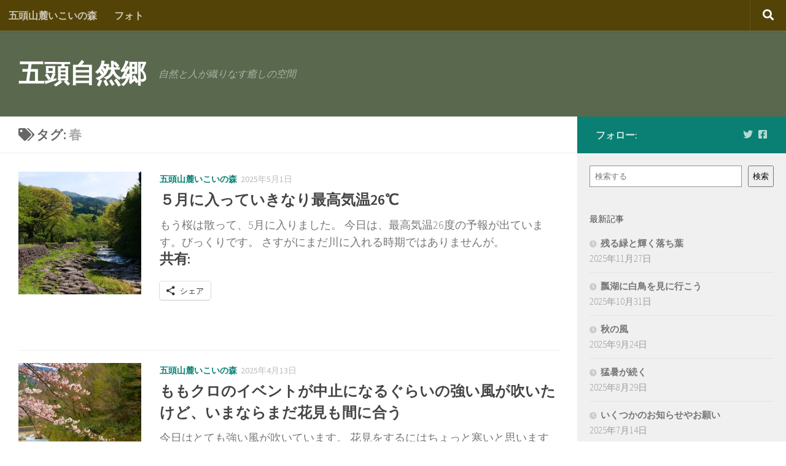

--- FILE ---
content_type: text/html; charset=UTF-8
request_url: https://gozu.niigata.jp/tag/%E6%98%A5/
body_size: 155359
content:
<!DOCTYPE html>
<html class="no-js" lang="ja">
<head>
  <meta charset="UTF-8">
  <meta name="viewport" content="width=device-width, initial-scale=1.0">
  <link rel="profile" href="https://gmpg.org/xfn/11" />
  <link rel="pingback" href="https://gozu.niigata.jp/xmlrpc.php">

  <title>春 &#8211; 五頭自然郷</title>
<meta name='robots' content='max-image-preview:large' />
	<style>img:is([sizes="auto" i], [sizes^="auto," i]) { contain-intrinsic-size: 3000px 1500px }</style>
	<script>document.documentElement.className = document.documentElement.className.replace("no-js","js");</script>
<link rel='dns-prefetch' href='//maps.googleapis.com' />
<link rel='dns-prefetch' href='//secure.gravatar.com' />
<link rel='dns-prefetch' href='//stats.wp.com' />
<link rel='dns-prefetch' href='//v0.wordpress.com' />
<link rel='preconnect' href='//c0.wp.com' />
<link rel="alternate" type="application/rss+xml" title="五頭自然郷 &raquo; フィード" href="https://gozu.niigata.jp/feed/" />
<link rel="alternate" type="application/rss+xml" title="五頭自然郷 &raquo; コメントフィード" href="https://gozu.niigata.jp/comments/feed/" />
<link id="hu-user-gfont" href="//fonts.googleapis.com/css?family=Source+Sans+Pro:400,300italic,300,400italic,600&subset=latin,latin-ext" rel="stylesheet" type="text/css"><link rel="alternate" type="application/rss+xml" title="五頭自然郷 &raquo; 春 タグのフィード" href="https://gozu.niigata.jp/tag/%e6%98%a5/feed/" />
		<!-- This site uses the Google Analytics by ExactMetrics plugin v8.10.2 - Using Analytics tracking - https://www.exactmetrics.com/ -->
		<!-- Note: ExactMetrics is not currently configured on this site. The site owner needs to authenticate with Google Analytics in the ExactMetrics settings panel. -->
					<!-- No tracking code set -->
				<!-- / Google Analytics by ExactMetrics -->
		<script>
window._wpemojiSettings = {"baseUrl":"https:\/\/s.w.org\/images\/core\/emoji\/16.0.1\/72x72\/","ext":".png","svgUrl":"https:\/\/s.w.org\/images\/core\/emoji\/16.0.1\/svg\/","svgExt":".svg","source":{"concatemoji":"https:\/\/gozu.niigata.jp\/wp-includes\/js\/wp-emoji-release.min.js?ver=6.8.3"}};
/*! This file is auto-generated */
!function(s,n){var o,i,e;function c(e){try{var t={supportTests:e,timestamp:(new Date).valueOf()};sessionStorage.setItem(o,JSON.stringify(t))}catch(e){}}function p(e,t,n){e.clearRect(0,0,e.canvas.width,e.canvas.height),e.fillText(t,0,0);var t=new Uint32Array(e.getImageData(0,0,e.canvas.width,e.canvas.height).data),a=(e.clearRect(0,0,e.canvas.width,e.canvas.height),e.fillText(n,0,0),new Uint32Array(e.getImageData(0,0,e.canvas.width,e.canvas.height).data));return t.every(function(e,t){return e===a[t]})}function u(e,t){e.clearRect(0,0,e.canvas.width,e.canvas.height),e.fillText(t,0,0);for(var n=e.getImageData(16,16,1,1),a=0;a<n.data.length;a++)if(0!==n.data[a])return!1;return!0}function f(e,t,n,a){switch(t){case"flag":return n(e,"\ud83c\udff3\ufe0f\u200d\u26a7\ufe0f","\ud83c\udff3\ufe0f\u200b\u26a7\ufe0f")?!1:!n(e,"\ud83c\udde8\ud83c\uddf6","\ud83c\udde8\u200b\ud83c\uddf6")&&!n(e,"\ud83c\udff4\udb40\udc67\udb40\udc62\udb40\udc65\udb40\udc6e\udb40\udc67\udb40\udc7f","\ud83c\udff4\u200b\udb40\udc67\u200b\udb40\udc62\u200b\udb40\udc65\u200b\udb40\udc6e\u200b\udb40\udc67\u200b\udb40\udc7f");case"emoji":return!a(e,"\ud83e\udedf")}return!1}function g(e,t,n,a){var r="undefined"!=typeof WorkerGlobalScope&&self instanceof WorkerGlobalScope?new OffscreenCanvas(300,150):s.createElement("canvas"),o=r.getContext("2d",{willReadFrequently:!0}),i=(o.textBaseline="top",o.font="600 32px Arial",{});return e.forEach(function(e){i[e]=t(o,e,n,a)}),i}function t(e){var t=s.createElement("script");t.src=e,t.defer=!0,s.head.appendChild(t)}"undefined"!=typeof Promise&&(o="wpEmojiSettingsSupports",i=["flag","emoji"],n.supports={everything:!0,everythingExceptFlag:!0},e=new Promise(function(e){s.addEventListener("DOMContentLoaded",e,{once:!0})}),new Promise(function(t){var n=function(){try{var e=JSON.parse(sessionStorage.getItem(o));if("object"==typeof e&&"number"==typeof e.timestamp&&(new Date).valueOf()<e.timestamp+604800&&"object"==typeof e.supportTests)return e.supportTests}catch(e){}return null}();if(!n){if("undefined"!=typeof Worker&&"undefined"!=typeof OffscreenCanvas&&"undefined"!=typeof URL&&URL.createObjectURL&&"undefined"!=typeof Blob)try{var e="postMessage("+g.toString()+"("+[JSON.stringify(i),f.toString(),p.toString(),u.toString()].join(",")+"));",a=new Blob([e],{type:"text/javascript"}),r=new Worker(URL.createObjectURL(a),{name:"wpTestEmojiSupports"});return void(r.onmessage=function(e){c(n=e.data),r.terminate(),t(n)})}catch(e){}c(n=g(i,f,p,u))}t(n)}).then(function(e){for(var t in e)n.supports[t]=e[t],n.supports.everything=n.supports.everything&&n.supports[t],"flag"!==t&&(n.supports.everythingExceptFlag=n.supports.everythingExceptFlag&&n.supports[t]);n.supports.everythingExceptFlag=n.supports.everythingExceptFlag&&!n.supports.flag,n.DOMReady=!1,n.readyCallback=function(){n.DOMReady=!0}}).then(function(){return e}).then(function(){var e;n.supports.everything||(n.readyCallback(),(e=n.source||{}).concatemoji?t(e.concatemoji):e.wpemoji&&e.twemoji&&(t(e.twemoji),t(e.wpemoji)))}))}((window,document),window._wpemojiSettings);
</script>
<link rel='stylesheet' id='bootstrap-css-css' href='https://gozu.niigata.jp/wp-content/plugins/wd-google-maps/css/bootstrap.css?ver=1.0.51' media='all' />
<link rel='stylesheet' id='frontend_main-css-css' href='https://gozu.niigata.jp/wp-content/plugins/wd-google-maps/css/frontend_main.css?ver=1.0.51' media='all' />
<style id='wp-emoji-styles-inline-css'>

	img.wp-smiley, img.emoji {
		display: inline !important;
		border: none !important;
		box-shadow: none !important;
		height: 1em !important;
		width: 1em !important;
		margin: 0 0.07em !important;
		vertical-align: -0.1em !important;
		background: none !important;
		padding: 0 !important;
	}
</style>
<link rel='stylesheet' id='wp-block-library-css' href='https://c0.wp.com/c/6.8.3/wp-includes/css/dist/block-library/style.min.css' media='all' />
<style id='classic-theme-styles-inline-css'>
/*! This file is auto-generated */
.wp-block-button__link{color:#fff;background-color:#32373c;border-radius:9999px;box-shadow:none;text-decoration:none;padding:calc(.667em + 2px) calc(1.333em + 2px);font-size:1.125em}.wp-block-file__button{background:#32373c;color:#fff;text-decoration:none}
</style>
<link rel='stylesheet' id='mediaelement-css' href='https://c0.wp.com/c/6.8.3/wp-includes/js/mediaelement/mediaelementplayer-legacy.min.css' media='all' />
<link rel='stylesheet' id='wp-mediaelement-css' href='https://c0.wp.com/c/6.8.3/wp-includes/js/mediaelement/wp-mediaelement.min.css' media='all' />
<style id='jetpack-sharing-buttons-style-inline-css'>
.jetpack-sharing-buttons__services-list{display:flex;flex-direction:row;flex-wrap:wrap;gap:0;list-style-type:none;margin:5px;padding:0}.jetpack-sharing-buttons__services-list.has-small-icon-size{font-size:12px}.jetpack-sharing-buttons__services-list.has-normal-icon-size{font-size:16px}.jetpack-sharing-buttons__services-list.has-large-icon-size{font-size:24px}.jetpack-sharing-buttons__services-list.has-huge-icon-size{font-size:36px}@media print{.jetpack-sharing-buttons__services-list{display:none!important}}.editor-styles-wrapper .wp-block-jetpack-sharing-buttons{gap:0;padding-inline-start:0}ul.jetpack-sharing-buttons__services-list.has-background{padding:1.25em 2.375em}
</style>
<link rel='stylesheet' id='wp-components-css' href='https://c0.wp.com/c/6.8.3/wp-includes/css/dist/components/style.min.css' media='all' />
<link rel='stylesheet' id='wp-preferences-css' href='https://c0.wp.com/c/6.8.3/wp-includes/css/dist/preferences/style.min.css' media='all' />
<link rel='stylesheet' id='wp-block-editor-css' href='https://c0.wp.com/c/6.8.3/wp-includes/css/dist/block-editor/style.min.css' media='all' />
<link rel='stylesheet' id='wp-reusable-blocks-css' href='https://c0.wp.com/c/6.8.3/wp-includes/css/dist/reusable-blocks/style.min.css' media='all' />
<link rel='stylesheet' id='wp-patterns-css' href='https://c0.wp.com/c/6.8.3/wp-includes/css/dist/patterns/style.min.css' media='all' />
<link rel='stylesheet' id='wp-editor-css' href='https://c0.wp.com/c/6.8.3/wp-includes/css/dist/editor/style.min.css' media='all' />
<link rel='stylesheet' id='block-robo-gallery-style-css-css' href='https://gozu.niigata.jp/wp-content/plugins/robo-gallery/includes/extensions/block/dist/blocks.style.build.css?ver=5.1.0' media='all' />
<style id='global-styles-inline-css'>
:root{--wp--preset--aspect-ratio--square: 1;--wp--preset--aspect-ratio--4-3: 4/3;--wp--preset--aspect-ratio--3-4: 3/4;--wp--preset--aspect-ratio--3-2: 3/2;--wp--preset--aspect-ratio--2-3: 2/3;--wp--preset--aspect-ratio--16-9: 16/9;--wp--preset--aspect-ratio--9-16: 9/16;--wp--preset--color--black: #000000;--wp--preset--color--cyan-bluish-gray: #abb8c3;--wp--preset--color--white: #ffffff;--wp--preset--color--pale-pink: #f78da7;--wp--preset--color--vivid-red: #cf2e2e;--wp--preset--color--luminous-vivid-orange: #ff6900;--wp--preset--color--luminous-vivid-amber: #fcb900;--wp--preset--color--light-green-cyan: #7bdcb5;--wp--preset--color--vivid-green-cyan: #00d084;--wp--preset--color--pale-cyan-blue: #8ed1fc;--wp--preset--color--vivid-cyan-blue: #0693e3;--wp--preset--color--vivid-purple: #9b51e0;--wp--preset--gradient--vivid-cyan-blue-to-vivid-purple: linear-gradient(135deg,rgba(6,147,227,1) 0%,rgb(155,81,224) 100%);--wp--preset--gradient--light-green-cyan-to-vivid-green-cyan: linear-gradient(135deg,rgb(122,220,180) 0%,rgb(0,208,130) 100%);--wp--preset--gradient--luminous-vivid-amber-to-luminous-vivid-orange: linear-gradient(135deg,rgba(252,185,0,1) 0%,rgba(255,105,0,1) 100%);--wp--preset--gradient--luminous-vivid-orange-to-vivid-red: linear-gradient(135deg,rgba(255,105,0,1) 0%,rgb(207,46,46) 100%);--wp--preset--gradient--very-light-gray-to-cyan-bluish-gray: linear-gradient(135deg,rgb(238,238,238) 0%,rgb(169,184,195) 100%);--wp--preset--gradient--cool-to-warm-spectrum: linear-gradient(135deg,rgb(74,234,220) 0%,rgb(151,120,209) 20%,rgb(207,42,186) 40%,rgb(238,44,130) 60%,rgb(251,105,98) 80%,rgb(254,248,76) 100%);--wp--preset--gradient--blush-light-purple: linear-gradient(135deg,rgb(255,206,236) 0%,rgb(152,150,240) 100%);--wp--preset--gradient--blush-bordeaux: linear-gradient(135deg,rgb(254,205,165) 0%,rgb(254,45,45) 50%,rgb(107,0,62) 100%);--wp--preset--gradient--luminous-dusk: linear-gradient(135deg,rgb(255,203,112) 0%,rgb(199,81,192) 50%,rgb(65,88,208) 100%);--wp--preset--gradient--pale-ocean: linear-gradient(135deg,rgb(255,245,203) 0%,rgb(182,227,212) 50%,rgb(51,167,181) 100%);--wp--preset--gradient--electric-grass: linear-gradient(135deg,rgb(202,248,128) 0%,rgb(113,206,126) 100%);--wp--preset--gradient--midnight: linear-gradient(135deg,rgb(2,3,129) 0%,rgb(40,116,252) 100%);--wp--preset--font-size--small: 13px;--wp--preset--font-size--medium: 20px;--wp--preset--font-size--large: 36px;--wp--preset--font-size--x-large: 42px;--wp--preset--spacing--20: 0.44rem;--wp--preset--spacing--30: 0.67rem;--wp--preset--spacing--40: 1rem;--wp--preset--spacing--50: 1.5rem;--wp--preset--spacing--60: 2.25rem;--wp--preset--spacing--70: 3.38rem;--wp--preset--spacing--80: 5.06rem;--wp--preset--shadow--natural: 6px 6px 9px rgba(0, 0, 0, 0.2);--wp--preset--shadow--deep: 12px 12px 50px rgba(0, 0, 0, 0.4);--wp--preset--shadow--sharp: 6px 6px 0px rgba(0, 0, 0, 0.2);--wp--preset--shadow--outlined: 6px 6px 0px -3px rgba(255, 255, 255, 1), 6px 6px rgba(0, 0, 0, 1);--wp--preset--shadow--crisp: 6px 6px 0px rgba(0, 0, 0, 1);}:where(.is-layout-flex){gap: 0.5em;}:where(.is-layout-grid){gap: 0.5em;}body .is-layout-flex{display: flex;}.is-layout-flex{flex-wrap: wrap;align-items: center;}.is-layout-flex > :is(*, div){margin: 0;}body .is-layout-grid{display: grid;}.is-layout-grid > :is(*, div){margin: 0;}:where(.wp-block-columns.is-layout-flex){gap: 2em;}:where(.wp-block-columns.is-layout-grid){gap: 2em;}:where(.wp-block-post-template.is-layout-flex){gap: 1.25em;}:where(.wp-block-post-template.is-layout-grid){gap: 1.25em;}.has-black-color{color: var(--wp--preset--color--black) !important;}.has-cyan-bluish-gray-color{color: var(--wp--preset--color--cyan-bluish-gray) !important;}.has-white-color{color: var(--wp--preset--color--white) !important;}.has-pale-pink-color{color: var(--wp--preset--color--pale-pink) !important;}.has-vivid-red-color{color: var(--wp--preset--color--vivid-red) !important;}.has-luminous-vivid-orange-color{color: var(--wp--preset--color--luminous-vivid-orange) !important;}.has-luminous-vivid-amber-color{color: var(--wp--preset--color--luminous-vivid-amber) !important;}.has-light-green-cyan-color{color: var(--wp--preset--color--light-green-cyan) !important;}.has-vivid-green-cyan-color{color: var(--wp--preset--color--vivid-green-cyan) !important;}.has-pale-cyan-blue-color{color: var(--wp--preset--color--pale-cyan-blue) !important;}.has-vivid-cyan-blue-color{color: var(--wp--preset--color--vivid-cyan-blue) !important;}.has-vivid-purple-color{color: var(--wp--preset--color--vivid-purple) !important;}.has-black-background-color{background-color: var(--wp--preset--color--black) !important;}.has-cyan-bluish-gray-background-color{background-color: var(--wp--preset--color--cyan-bluish-gray) !important;}.has-white-background-color{background-color: var(--wp--preset--color--white) !important;}.has-pale-pink-background-color{background-color: var(--wp--preset--color--pale-pink) !important;}.has-vivid-red-background-color{background-color: var(--wp--preset--color--vivid-red) !important;}.has-luminous-vivid-orange-background-color{background-color: var(--wp--preset--color--luminous-vivid-orange) !important;}.has-luminous-vivid-amber-background-color{background-color: var(--wp--preset--color--luminous-vivid-amber) !important;}.has-light-green-cyan-background-color{background-color: var(--wp--preset--color--light-green-cyan) !important;}.has-vivid-green-cyan-background-color{background-color: var(--wp--preset--color--vivid-green-cyan) !important;}.has-pale-cyan-blue-background-color{background-color: var(--wp--preset--color--pale-cyan-blue) !important;}.has-vivid-cyan-blue-background-color{background-color: var(--wp--preset--color--vivid-cyan-blue) !important;}.has-vivid-purple-background-color{background-color: var(--wp--preset--color--vivid-purple) !important;}.has-black-border-color{border-color: var(--wp--preset--color--black) !important;}.has-cyan-bluish-gray-border-color{border-color: var(--wp--preset--color--cyan-bluish-gray) !important;}.has-white-border-color{border-color: var(--wp--preset--color--white) !important;}.has-pale-pink-border-color{border-color: var(--wp--preset--color--pale-pink) !important;}.has-vivid-red-border-color{border-color: var(--wp--preset--color--vivid-red) !important;}.has-luminous-vivid-orange-border-color{border-color: var(--wp--preset--color--luminous-vivid-orange) !important;}.has-luminous-vivid-amber-border-color{border-color: var(--wp--preset--color--luminous-vivid-amber) !important;}.has-light-green-cyan-border-color{border-color: var(--wp--preset--color--light-green-cyan) !important;}.has-vivid-green-cyan-border-color{border-color: var(--wp--preset--color--vivid-green-cyan) !important;}.has-pale-cyan-blue-border-color{border-color: var(--wp--preset--color--pale-cyan-blue) !important;}.has-vivid-cyan-blue-border-color{border-color: var(--wp--preset--color--vivid-cyan-blue) !important;}.has-vivid-purple-border-color{border-color: var(--wp--preset--color--vivid-purple) !important;}.has-vivid-cyan-blue-to-vivid-purple-gradient-background{background: var(--wp--preset--gradient--vivid-cyan-blue-to-vivid-purple) !important;}.has-light-green-cyan-to-vivid-green-cyan-gradient-background{background: var(--wp--preset--gradient--light-green-cyan-to-vivid-green-cyan) !important;}.has-luminous-vivid-amber-to-luminous-vivid-orange-gradient-background{background: var(--wp--preset--gradient--luminous-vivid-amber-to-luminous-vivid-orange) !important;}.has-luminous-vivid-orange-to-vivid-red-gradient-background{background: var(--wp--preset--gradient--luminous-vivid-orange-to-vivid-red) !important;}.has-very-light-gray-to-cyan-bluish-gray-gradient-background{background: var(--wp--preset--gradient--very-light-gray-to-cyan-bluish-gray) !important;}.has-cool-to-warm-spectrum-gradient-background{background: var(--wp--preset--gradient--cool-to-warm-spectrum) !important;}.has-blush-light-purple-gradient-background{background: var(--wp--preset--gradient--blush-light-purple) !important;}.has-blush-bordeaux-gradient-background{background: var(--wp--preset--gradient--blush-bordeaux) !important;}.has-luminous-dusk-gradient-background{background: var(--wp--preset--gradient--luminous-dusk) !important;}.has-pale-ocean-gradient-background{background: var(--wp--preset--gradient--pale-ocean) !important;}.has-electric-grass-gradient-background{background: var(--wp--preset--gradient--electric-grass) !important;}.has-midnight-gradient-background{background: var(--wp--preset--gradient--midnight) !important;}.has-small-font-size{font-size: var(--wp--preset--font-size--small) !important;}.has-medium-font-size{font-size: var(--wp--preset--font-size--medium) !important;}.has-large-font-size{font-size: var(--wp--preset--font-size--large) !important;}.has-x-large-font-size{font-size: var(--wp--preset--font-size--x-large) !important;}
:where(.wp-block-post-template.is-layout-flex){gap: 1.25em;}:where(.wp-block-post-template.is-layout-grid){gap: 1.25em;}
:where(.wp-block-columns.is-layout-flex){gap: 2em;}:where(.wp-block-columns.is-layout-grid){gap: 2em;}
:root :where(.wp-block-pullquote){font-size: 1.5em;line-height: 1.6;}
</style>
<link rel='stylesheet' id='hueman-main-style-css' href='https://gozu.niigata.jp/wp-content/themes/hueman/assets/front/css/main.min.css?ver=3.7.27' media='all' />
<style id='hueman-main-style-inline-css'>
body { font-family:'Source Sans Pro', Arial, sans-serif;font-size:1.00rem }@media only screen and (min-width: 720px) {
        .nav > li { font-size:1.00rem; }
      }.boxed #wrapper, .container-inner { max-width: 1920px; }@media only screen and (min-width: 720px) {
                .boxed .desktop-sticky {
                  width: 1920px;
                }
              }.sidebar .widget { padding-left: 20px; padding-right: 20px; padding-top: 20px; }::selection { background-color: #098073; }
::-moz-selection { background-color: #098073; }a,a>span.hu-external::after,.themeform label .required,#flexslider-featured .flex-direction-nav .flex-next:hover,#flexslider-featured .flex-direction-nav .flex-prev:hover,.post-hover:hover .post-title a,.post-title a:hover,.sidebar.s1 .post-nav li a:hover i,.content .post-nav li a:hover i,.post-related a:hover,.sidebar.s1 .widget_rss ul li a,#footer .widget_rss ul li a,.sidebar.s1 .widget_calendar a,#footer .widget_calendar a,.sidebar.s1 .alx-tab .tab-item-category a,.sidebar.s1 .alx-posts .post-item-category a,.sidebar.s1 .alx-tab li:hover .tab-item-title a,.sidebar.s1 .alx-tab li:hover .tab-item-comment a,.sidebar.s1 .alx-posts li:hover .post-item-title a,#footer .alx-tab .tab-item-category a,#footer .alx-posts .post-item-category a,#footer .alx-tab li:hover .tab-item-title a,#footer .alx-tab li:hover .tab-item-comment a,#footer .alx-posts li:hover .post-item-title a,.comment-tabs li.active a,.comment-awaiting-moderation,.child-menu a:hover,.child-menu .current_page_item > a,.wp-pagenavi a{ color: #098073; }input[type="submit"],.themeform button[type="submit"],.sidebar.s1 .sidebar-top,.sidebar.s1 .sidebar-toggle,#flexslider-featured .flex-control-nav li a.flex-active,.post-tags a:hover,.sidebar.s1 .widget_calendar caption,#footer .widget_calendar caption,.author-bio .bio-avatar:after,.commentlist li.bypostauthor > .comment-body:after,.commentlist li.comment-author-admin > .comment-body:after{ background-color: #098073; }.post-format .format-container { border-color: #098073; }.sidebar.s1 .alx-tabs-nav li.active a,#footer .alx-tabs-nav li.active a,.comment-tabs li.active a,.wp-pagenavi a:hover,.wp-pagenavi a:active,.wp-pagenavi span.current{ border-bottom-color: #098073!important; }.sidebar.s2 .post-nav li a:hover i,
.sidebar.s2 .widget_rss ul li a,
.sidebar.s2 .widget_calendar a,
.sidebar.s2 .alx-tab .tab-item-category a,
.sidebar.s2 .alx-posts .post-item-category a,
.sidebar.s2 .alx-tab li:hover .tab-item-title a,
.sidebar.s2 .alx-tab li:hover .tab-item-comment a,
.sidebar.s2 .alx-posts li:hover .post-item-title a { color: #0fbdab; }
.sidebar.s2 .sidebar-top,.sidebar.s2 .sidebar-toggle,.post-comments,.jp-play-bar,.jp-volume-bar-value,.sidebar.s2 .widget_calendar caption{ background-color: #0fbdab; }.sidebar.s2 .alx-tabs-nav li.active a { border-bottom-color: #0fbdab; }
.post-comments::before { border-right-color: #0fbdab; }
      .search-expand,
              #nav-topbar.nav-container { background-color: #544307}@media only screen and (min-width: 720px) {
                #nav-topbar .nav ul { background-color: #544307; }
              }.is-scrolled #header .nav-container.desktop-sticky,
              .is-scrolled #header .search-expand { background-color: #544307; background-color: rgba(84,67,7,0.90) }.is-scrolled .topbar-transparent #nav-topbar.desktop-sticky .nav ul { background-color: #544307; background-color: rgba(84,67,7,0.95) }#header { background-color: #5a684e; }
@media only screen and (min-width: 720px) {
  #nav-header .nav ul { background-color: #5a684e; }
}
        #header #nav-mobile { background-color: #33363b; }.is-scrolled #header #nav-mobile { background-color: #33363b; background-color: rgba(51,54,59,0.90) }#nav-header.nav-container, #main-header-search .search-expand { background-color: #42513e; }
@media only screen and (min-width: 720px) {
  #nav-header .nav ul { background-color: #42513e; }
}
        #footer-bottom { background-color: rgba(204,160,1,0.59); }body { background-color: #ffffff; }
</style>
<link rel='stylesheet' id='hueman-font-awesome-css' href='https://gozu.niigata.jp/wp-content/themes/hueman/assets/front/css/font-awesome.min.css?ver=3.7.27' media='all' />
<link rel='stylesheet' id='slb_core-css' href='https://gozu.niigata.jp/wp-content/plugins/simple-lightbox/client/css/app.css?ver=2.9.4' media='all' />
<link rel='stylesheet' id='sharedaddy-css' href='https://c0.wp.com/p/jetpack/15.2/modules/sharedaddy/sharing.css' media='all' />
<link rel='stylesheet' id='social-logos-css' href='https://c0.wp.com/p/jetpack/15.2/_inc/social-logos/social-logos.min.css' media='all' />
<script id="nb-jquery" src="https://c0.wp.com/c/6.8.3/wp-includes/js/jquery/jquery.min.js" id="jquery-core-js"></script>
<script src="https://c0.wp.com/c/6.8.3/wp-includes/js/jquery/jquery-migrate.min.js" id="jquery-migrate-js"></script>
<script src="https://maps.googleapis.com/maps/api/js?libraries=places%2Cgeometry&amp;v=3.exp&amp;key=AIzaSyAScMQAMubDWw4K_Zu8UwvliDxPNLxLz-E&amp;ver=6.8.3" id="gmwd_map-js-js"></script>
<script src="https://gozu.niigata.jp/wp-content/plugins/wd-google-maps/js/init_map.js?ver=1.0.51" id="frontend_init_map-js-js"></script>
<script src="https://gozu.niigata.jp/wp-content/plugins/wd-google-maps/js/frontend_main.js?ver=1.0.51" id="frontend_main-js-js"></script>
<script src="https://gozu.niigata.jp/wp-content/themes/hueman/assets/front/js/libs/mobile-detect.min.js?ver=3.7.27" id="mobile-detect-js" defer></script>
<link rel="https://api.w.org/" href="https://gozu.niigata.jp/wp-json/" /><link rel="alternate" title="JSON" type="application/json" href="https://gozu.niigata.jp/wp-json/wp/v2/tags/19" /><link rel="EditURI" type="application/rsd+xml" title="RSD" href="https://gozu.niigata.jp/xmlrpc.php?rsd" />
<meta name="generator" content="WordPress 6.8.3" />
	<style>img#wpstats{display:none}</style>
		    <link rel="preload" as="font" type="font/woff2" href="https://gozu.niigata.jp/wp-content/themes/hueman/assets/front/webfonts/fa-brands-400.woff2?v=5.15.2" crossorigin="anonymous"/>
    <link rel="preload" as="font" type="font/woff2" href="https://gozu.niigata.jp/wp-content/themes/hueman/assets/front/webfonts/fa-regular-400.woff2?v=5.15.2" crossorigin="anonymous"/>
    <link rel="preload" as="font" type="font/woff2" href="https://gozu.niigata.jp/wp-content/themes/hueman/assets/front/webfonts/fa-solid-900.woff2?v=5.15.2" crossorigin="anonymous"/>
  <!--[if lt IE 9]>
<script src="https://gozu.niigata.jp/wp-content/themes/hueman/assets/front/js/ie/html5shiv-printshiv.min.js"></script>
<script src="https://gozu.niigata.jp/wp-content/themes/hueman/assets/front/js/ie/selectivizr.js"></script>
<![endif]-->

<!-- Jetpack Open Graph Tags -->
<meta property="og:type" content="website" />
<meta property="og:title" content="春 &#8211; 五頭自然郷" />
<meta property="og:url" content="https://gozu.niigata.jp/tag/%e6%98%a5/" />
<meta property="og:site_name" content="五頭自然郷" />
<meta property="og:image" content="https://s0.wp.com/i/blank.jpg" />
<meta property="og:image:width" content="200" />
<meta property="og:image:height" content="200" />
<meta property="og:image:alt" content="" />
<meta property="og:locale" content="ja_JP" />

<!-- End Jetpack Open Graph Tags -->
		<style id="wp-custom-css">
			/*
カスタム CSS 機能へようこそ。

使い方についてはこちらをご覧ください
(英語ドキュメンテーション)。http://wp.me/PEmnE-Bt
*/
a {font-weight:bold}

.sharedaddy {
	margin-bottom: 50px;
}

strong {
	color: #ff4500;
}

.btn {
	display: inline-block;
	margin-bottom: 0;
	font-weight: normal;
	text-align: center;
	vertical-align: middle;
	cursor: pointer;
	background-image: none;
	border: 1px solid transparent;
	white-space: nowrap;
	padding: 6px 12px;
	font-size: 16px;
	line-height: 1.6;
	border-radius: 4px;
	box-shadow: 0 1px 3px rgba(0,0,0,.2);
}

.btn:focus,
.btn:active:focus,
.btn.active:focus,
.btn.focus,
.btn:active.focus,
.btn.active.focus {
	outline: thin dotted;
	outline: 5px auto -webkit-focus-ring-color;
	outline-offset: -2px;
}

.btn:hover,
.btn:focus,
.btn.focus {
	color: #333333;
	text-decoration: none;
}

.btn:active,
.btn.active {
	outline: 0;
	background-image: none;
	-webkit-box-shadow: inset 0 3px 5px rgba(0,0,0,0.125);
	box-shadow: inset 0 3px 5px rgba(0,0,0,0.125);
}

.btn.disabled,
.btn[disabled],
fieldset[disabled] .btn {
	cursor: not-allowed;
	pointer-events: none;
	opacity: .65;
	filter: alpha(opacity=65);
	-webkit-box-shadow: none;
	box-shadow: none;
}

.btn-default {
	color: #333333;
	background-color: #ffffff;
	border-color: #cccccc;
}

.btn-default.disabled,
.btn-default[disabled],
fieldset[disabled] .btn-default,
.btn-default.disabled:hover,
.btn-default[disabled]:hover,
fieldset[disabled] .btn-default:hover,
.btn-default.disabled:focus,
.btn-default[disabled]:focus,
fieldset[disabled] .btn-default:focus,
.btn-default.disabled.focus,
.btn-default[disabled].focus,
fieldset[disabled] .btn-default.focus,
.btn-default.disabled:active,
.btn-default[disabled]:active,
fieldset[disabled] .btn-default:active,
.btn-default.disabled.active,
.btn-default[disabled].active,
fieldset[disabled] .btn-default.active {
	background-color: #ffffff;
	border-color: #cccccc;
}

.panel {
	margin-bottom: 25px;
	background-color: #ffffff;
	border: 1px solid transparent;
	border-radius: 2px;
	-webkit-box-shadow: 0 1px 1px rgba(0,0,0,0.05);
	box-shadow: 0 1px 1px rgba(0,0,0,0.05);
}

.panel-body {
	padding: 15px;
}

.panel-heading {
	padding: 10px 15px;
	border-bottom: 1px solid transparent;
	border-top-right-radius: 2px;
	border-top-left-radius: 2px;
}

.panel-heading > .dropdown .dropdown-toggle {
	color: inherit;
}

.panel-title {
	margin-top: 0;
	margin-bottom: 0;
	font-size: 18px;
	color: inherit;
}

.panel-title > a,
.panel-title > small,
.panel-title > .small,
.panel-title > small > a,
.panel-title > .small > a {
	color: inherit;
}

.panel-footer {
	padding: 10px 15px;
	background-color: #f5f5f5;
	border-top: 1px solid #dddddd;
	border-bottom-right-radius: 2px;
	border-bottom-left-radius: 2px;
}

.panel-default {
	border-color: #dddddd;
}

.panel-default > .panel-heading {
	color: #333333;
	background-color: #f5f5f5;
	border-color: #dddddd;
}

.text-light {
	color: #e4e6e5;
}

.text-dark {
	color: #151515;
}

.text-muted {
	color: #777777;
}

.text-primary {
	color: #337ab7;
}

.text-success {
	color: #3c763d;
}

.text-info {
	color: #31708f;
}

.text-warning {
	color: #8a6d3b;
}

.text-danger {
	color: #a94442;
}

.mb20 {
	margin-bottom: 20px;
}

.mb40 {
	margin-bottom: 40px;
}

tfoot {
	font-size: 80%;
}

.background1 {
	margin: 5px auto;
	padding: 12px;
	border: 1px solid #666;
	background-color: #efefef;
}		</style>
		</head>

<body class="nb-3-3-8 nimble-no-local-data-skp__tax_post_tag_19 nimble-no-group-site-tmpl-skp__all_post_tag archive tag tag-19 wp-embed-responsive wp-theme-hueman sek-hide-rc-badge col-2cl boxed topbar-enabled header-desktop-sticky header-mobile-sticky hueman-3-7-27 chrome">
<div id="wrapper">
  <a class="screen-reader-text skip-link" href="#content">コンテンツへスキップ</a>
  
  <header id="header" class="top-menu-mobile-on one-mobile-menu top_menu header-ads-desktop  topbar-transparent no-header-img">
        <nav class="nav-container group mobile-menu mobile-sticky " id="nav-mobile" data-menu-id="header-1">
  <div class="mobile-title-logo-in-header"><p class="site-title">                  <a class="custom-logo-link" href="https://gozu.niigata.jp/" rel="home" title="五頭自然郷 | ホームページ">五頭自然郷</a>                </p></div>
        
                    <!-- <div class="ham__navbar-toggler collapsed" aria-expanded="false">
          <div class="ham__navbar-span-wrapper">
            <span class="ham-toggler-menu__span"></span>
          </div>
        </div> -->
        <button class="ham__navbar-toggler-two collapsed" title="Menu" aria-expanded="false">
          <span class="ham__navbar-span-wrapper">
            <span class="line line-1"></span>
            <span class="line line-2"></span>
            <span class="line line-3"></span>
          </span>
        </button>
            
      <div class="nav-text"></div>
      <div class="nav-wrap container">
                  <ul class="nav container-inner group mobile-search">
                            <li>
                  <form role="search" method="get" class="search-form" action="https://gozu.niigata.jp/">
				<label>
					<span class="screen-reader-text">検索:</span>
					<input type="search" class="search-field" placeholder="検索&hellip;" value="" name="s" />
				</label>
				<input type="submit" class="search-submit" value="検索" />
			</form>                </li>
                      </ul>
                <ul id="menu-%e3%82%b0%e3%83%ad%e3%83%bc%e3%83%90%e3%83%ab%e3%83%a1%e3%83%8b%e3%83%a5%e3%83%bc" class="nav container-inner group"><li id="menu-item-1092" class="menu-item menu-item-type-post_type menu-item-object-page menu-item-1092"><a href="https://gozu.niigata.jp/%e4%ba%94%e9%a0%ad%e5%b1%b1%e9%ba%93%e3%81%84%e3%81%93%e3%81%84%e3%81%ae%e6%a3%ae%ef%bc%8d%e5%88%a9%e7%94%a8%e6%a1%88%e5%86%85%ef%bc%8d/">五頭山麓いこいの森</a></li>
<li id="menu-item-6695" class="menu-item menu-item-type-post_type menu-item-object-robo_gallery_table menu-item-6695"><a href="https://gozu.niigata.jp/gallery/%e3%83%95%e3%82%a9%e3%83%88/">フォト</a></li>
</ul>      </div>
</nav><!--/#nav-topbar-->  
        <nav class="nav-container group desktop-menu desktop-sticky " id="nav-topbar" data-menu-id="header-2">
    <div class="nav-text"></div>
  <div class="topbar-toggle-down">
    <i class="fas fa-angle-double-down" aria-hidden="true" data-toggle="down" title="メニューを展開"></i>
    <i class="fas fa-angle-double-up" aria-hidden="true" data-toggle="up" title="メニューを閉じる"></i>
  </div>
  <div class="nav-wrap container">
    <ul id="menu-%e3%82%b0%e3%83%ad%e3%83%bc%e3%83%90%e3%83%ab%e3%83%a1%e3%83%8b%e3%83%a5%e3%83%bc-1" class="nav container-inner group"><li class="menu-item menu-item-type-post_type menu-item-object-page menu-item-1092"><a href="https://gozu.niigata.jp/%e4%ba%94%e9%a0%ad%e5%b1%b1%e9%ba%93%e3%81%84%e3%81%93%e3%81%84%e3%81%ae%e6%a3%ae%ef%bc%8d%e5%88%a9%e7%94%a8%e6%a1%88%e5%86%85%ef%bc%8d/">五頭山麓いこいの森</a></li>
<li class="menu-item menu-item-type-post_type menu-item-object-robo_gallery_table menu-item-6695"><a href="https://gozu.niigata.jp/gallery/%e3%83%95%e3%82%a9%e3%83%88/">フォト</a></li>
</ul>  </div>
      <div id="topbar-header-search" class="container">
      <div class="container-inner">
        <button class="toggle-search"><i class="fas fa-search"></i></button>
        <div class="search-expand">
          <div class="search-expand-inner"><form role="search" method="get" class="search-form" action="https://gozu.niigata.jp/">
				<label>
					<span class="screen-reader-text">検索:</span>
					<input type="search" class="search-field" placeholder="検索&hellip;" value="" name="s" />
				</label>
				<input type="submit" class="search-submit" value="検索" />
			</form></div>
        </div>
      </div><!--/.container-inner-->
    </div><!--/.container-->
  
</nav><!--/#nav-topbar-->  
  <div class="container group">
        <div class="container-inner">

                    <div class="group hu-pad central-header-zone">
                  <div class="logo-tagline-group">
                      <p class="site-title">                  <a class="custom-logo-link" href="https://gozu.niigata.jp/" rel="home" title="五頭自然郷 | ホームページ">五頭自然郷</a>                </p>                                                <p class="site-description">自然と人が織りなす癒しの空間</p>
                                        </div>

                                </div>
      
      
    </div><!--/.container-inner-->
      </div><!--/.container-->

</header><!--/#header-->
  
  <div class="container" id="page">
    <div class="container-inner">
            <div class="main">
        <div class="main-inner group">
          
              <main class="content" id="content">
              <div class="page-title hu-pad group">
          	    		<h1><i class="fas fa-tags"></i>タグ: <span>春 </span></h1>
    	
    </div><!--/.page-title-->
          <div class="hu-pad group">
            
  <div id="grid-wrapper" class="post-list-standard">
          <article id="post-7842" class="group post-standard grid-item excerpt post-7842 post type-post status-publish format-standard has-post-thumbnail hentry category-ikoi tag-19">
	<div class="post-inner post-hover">
      		<div class="post-thumbnail">
  			<a href="https://gozu.niigata.jp/ikoi/%ef%bc%95%e6%9c%88%e3%81%ab%e5%85%a5%e3%81%a3%e3%81%a6%e3%81%84%e3%81%8d%e3%81%aa%e3%82%8a%e6%9c%80%e9%ab%98%e6%b0%97%e6%b8%a926%e2%84%83/">
            				<img  width="320" height="320"  src="[data-uri]" data-src="https://gozu.niigata.jp/wp-content/uploads/2025/05/ikoi20250501-08-320x320.jpg"  class="attachment-thumb-standard size-thumb-standard no-lazy wp-post-image" alt="" decoding="async" fetchpriority="high" data-srcset="https://gozu.niigata.jp/wp-content/uploads/2025/05/ikoi20250501-08-320x320.jpg 320w, https://gozu.niigata.jp/wp-content/uploads/2025/05/ikoi20250501-08-150x150.jpg 150w, https://gozu.niigata.jp/wp-content/uploads/2025/05/ikoi20250501-08-80x80.jpg 80w" data-sizes="(max-width: 320px) 100vw, 320px" />  				  				  				  			</a>
  			  		</div><!--/.post-thumbnail-->
    		<div class="post-content">
        			<div class="post-meta group">
                      <p class="post-category"><a href="https://gozu.niigata.jp/category/ikoi/" rel="category tag">五頭山麓いこいの森</a></p>
                                <p class="post-date">
  <time class="published updated" datetime="2025-05-01 10:08:38">2025年5月1日</time>
</p>

  <p class="post-byline" style="display:none">&nbsp;by    <span class="vcard author">
      <span class="fn"><a href="https://gozu.niigata.jp/author/akatsukisan/" title="管理人さん の投稿" rel="author">管理人さん</a></span>
    </span> &middot; Published <span class="published">2025年5月1日</span>
     &middot; Last modified <span class="updated">2025年8月29日</span>  </p>
            			</div><!--/.post-meta-->
      			<h2 class="post-title entry-title">
				<a href="https://gozu.niigata.jp/ikoi/%ef%bc%95%e6%9c%88%e3%81%ab%e5%85%a5%e3%81%a3%e3%81%a6%e3%81%84%e3%81%8d%e3%81%aa%e3%82%8a%e6%9c%80%e9%ab%98%e6%b0%97%e6%b8%a926%e2%84%83/" rel="bookmark">５月に入っていきなり最高気温26℃</a>
			</h2><!--/.post-title-->
      			<div class="entry excerpt entry-summary">
				<p>もう桜は散って、5月に入りました。 今日は、最高気温26度の予報が出ています。びっくりです。 さすがにまだ川に入れる時期ではありませんが。</p>
<div class="sharedaddy sd-sharing-enabled"><div class="robots-nocontent sd-block sd-social sd-social-icon-text sd-sharing"><h3 class="sd-title">共有:</h3><div class="sd-content"><ul><li><a href="#" class="sharing-anchor sd-button share-more"><span>シェア</span></a></li><li class="share-end"></li></ul><div class="sharing-hidden"><div class="inner" style="display: none;"><ul><li class="share-twitter"><a rel="nofollow noopener noreferrer"
				data-shared="sharing-twitter-7842"
				class="share-twitter sd-button share-icon"
				href="https://gozu.niigata.jp/ikoi/%ef%bc%95%e6%9c%88%e3%81%ab%e5%85%a5%e3%81%a3%e3%81%a6%e3%81%84%e3%81%8d%e3%81%aa%e3%82%8a%e6%9c%80%e9%ab%98%e6%b0%97%e6%b8%a926%e2%84%83/?share=twitter"
				target="_blank"
				aria-labelledby="sharing-twitter-7842"
				>
				<span id="sharing-twitter-7842" hidden>クリックして X で共有 (新しいウィンドウで開きます)</span>
				<span>X</span>
			</a></li><li class="share-facebook"><a rel="nofollow noopener noreferrer"
				data-shared="sharing-facebook-7842"
				class="share-facebook sd-button share-icon"
				href="https://gozu.niigata.jp/ikoi/%ef%bc%95%e6%9c%88%e3%81%ab%e5%85%a5%e3%81%a3%e3%81%a6%e3%81%84%e3%81%8d%e3%81%aa%e3%82%8a%e6%9c%80%e9%ab%98%e6%b0%97%e6%b8%a926%e2%84%83/?share=facebook"
				target="_blank"
				aria-labelledby="sharing-facebook-7842"
				>
				<span id="sharing-facebook-7842" hidden>Facebook で共有するにはクリックしてください (新しいウィンドウで開きます)</span>
				<span>Facebook</span>
			</a></li><li class="share-pinterest"><a rel="nofollow noopener noreferrer"
				data-shared="sharing-pinterest-7842"
				class="share-pinterest sd-button share-icon"
				href="https://gozu.niigata.jp/ikoi/%ef%bc%95%e6%9c%88%e3%81%ab%e5%85%a5%e3%81%a3%e3%81%a6%e3%81%84%e3%81%8d%e3%81%aa%e3%82%8a%e6%9c%80%e9%ab%98%e6%b0%97%e6%b8%a926%e2%84%83/?share=pinterest"
				target="_blank"
				aria-labelledby="sharing-pinterest-7842"
				>
				<span id="sharing-pinterest-7842" hidden>クリックして Pinterest で共有 (新しいウィンドウで開きます)</span>
				<span>Pinterest</span>
			</a></li><li class="share-pocket"><a rel="nofollow noopener noreferrer"
				data-shared="sharing-pocket-7842"
				class="share-pocket sd-button share-icon"
				href="https://gozu.niigata.jp/ikoi/%ef%bc%95%e6%9c%88%e3%81%ab%e5%85%a5%e3%81%a3%e3%81%a6%e3%81%84%e3%81%8d%e3%81%aa%e3%82%8a%e6%9c%80%e9%ab%98%e6%b0%97%e6%b8%a926%e2%84%83/?share=pocket"
				target="_blank"
				aria-labelledby="sharing-pocket-7842"
				>
				<span id="sharing-pocket-7842" hidden>クリックして Pocket でシェア (新しいウィンドウで開きます)</span>
				<span>Pocket</span>
			</a></li><li class="share-end"></li></ul></div></div></div></div></div>			</div><!--/.entry-->
			
		</div><!--/.post-content-->

	</div><!--/.post-inner-->
</article><!--/.post-->
          <article id="post-7826" class="group post-standard grid-item excerpt post-7826 post type-post status-publish format-standard has-post-thumbnail hentry category-ikoi tag-19">
	<div class="post-inner post-hover">
      		<div class="post-thumbnail">
  			<a href="https://gozu.niigata.jp/ikoi/%e3%82%82%e3%82%82%e3%82%af%e3%83%ad%e3%81%ae%e3%82%a4%e3%83%99%e3%83%b3%e3%83%88%e3%81%8c%e4%b8%ad%e6%ad%a2%e3%81%ab%e3%81%aa%e3%82%8b%e3%81%90%e3%82%89%e3%81%84%e3%81%ae%e5%bc%b7%e3%81%84%e9%a2%a8/">
            				<img  width="320" height="320"  src="[data-uri]" data-src="https://gozu.niigata.jp/wp-content/uploads/2025/04/ikoi20250413-08-320x320.jpg"  class="attachment-thumb-standard size-thumb-standard no-lazy wp-post-image" alt="" decoding="async" data-srcset="https://gozu.niigata.jp/wp-content/uploads/2025/04/ikoi20250413-08-320x320.jpg 320w, https://gozu.niigata.jp/wp-content/uploads/2025/04/ikoi20250413-08-150x150.jpg 150w, https://gozu.niigata.jp/wp-content/uploads/2025/04/ikoi20250413-08-80x80.jpg 80w" data-sizes="(max-width: 320px) 100vw, 320px" />  				  				  				  			</a>
  			  		</div><!--/.post-thumbnail-->
    		<div class="post-content">
        			<div class="post-meta group">
                      <p class="post-category"><a href="https://gozu.niigata.jp/category/ikoi/" rel="category tag">五頭山麓いこいの森</a></p>
                                <p class="post-date">
  <time class="published updated" datetime="2025-04-13 14:48:22">2025年4月13日</time>
</p>

  <p class="post-byline" style="display:none">&nbsp;by    <span class="vcard author">
      <span class="fn"><a href="https://gozu.niigata.jp/author/akatsukisan/" title="管理人さん の投稿" rel="author">管理人さん</a></span>
    </span> &middot; Published <span class="published">2025年4月13日</span>
      </p>
            			</div><!--/.post-meta-->
      			<h2 class="post-title entry-title">
				<a href="https://gozu.niigata.jp/ikoi/%e3%82%82%e3%82%82%e3%82%af%e3%83%ad%e3%81%ae%e3%82%a4%e3%83%99%e3%83%b3%e3%83%88%e3%81%8c%e4%b8%ad%e6%ad%a2%e3%81%ab%e3%81%aa%e3%82%8b%e3%81%90%e3%82%89%e3%81%84%e3%81%ae%e5%bc%b7%e3%81%84%e9%a2%a8/" rel="bookmark">ももクロのイベントが中止になるぐらいの強い風が吹いたけど、いまならまだ花見も間に合う</a>
			</h2><!--/.post-title-->
      			<div class="entry excerpt entry-summary">
				<p>今日はとても強い風が吹いています。 花見をするにはちょっと寒いと思いますが、散ってしまう前にぜひどうぞ。 サクラだけじゃありません。</p>
<div class="sharedaddy sd-sharing-enabled"><div class="robots-nocontent sd-block sd-social sd-social-icon-text sd-sharing"><h3 class="sd-title">共有:</h3><div class="sd-content"><ul><li><a href="#" class="sharing-anchor sd-button share-more"><span>シェア</span></a></li><li class="share-end"></li></ul><div class="sharing-hidden"><div class="inner" style="display: none;"><ul><li class="share-twitter"><a rel="nofollow noopener noreferrer"
				data-shared="sharing-twitter-7826"
				class="share-twitter sd-button share-icon"
				href="https://gozu.niigata.jp/ikoi/%e3%82%82%e3%82%82%e3%82%af%e3%83%ad%e3%81%ae%e3%82%a4%e3%83%99%e3%83%b3%e3%83%88%e3%81%8c%e4%b8%ad%e6%ad%a2%e3%81%ab%e3%81%aa%e3%82%8b%e3%81%90%e3%82%89%e3%81%84%e3%81%ae%e5%bc%b7%e3%81%84%e9%a2%a8/?share=twitter"
				target="_blank"
				aria-labelledby="sharing-twitter-7826"
				>
				<span id="sharing-twitter-7826" hidden>クリックして X で共有 (新しいウィンドウで開きます)</span>
				<span>X</span>
			</a></li><li class="share-facebook"><a rel="nofollow noopener noreferrer"
				data-shared="sharing-facebook-7826"
				class="share-facebook sd-button share-icon"
				href="https://gozu.niigata.jp/ikoi/%e3%82%82%e3%82%82%e3%82%af%e3%83%ad%e3%81%ae%e3%82%a4%e3%83%99%e3%83%b3%e3%83%88%e3%81%8c%e4%b8%ad%e6%ad%a2%e3%81%ab%e3%81%aa%e3%82%8b%e3%81%90%e3%82%89%e3%81%84%e3%81%ae%e5%bc%b7%e3%81%84%e9%a2%a8/?share=facebook"
				target="_blank"
				aria-labelledby="sharing-facebook-7826"
				>
				<span id="sharing-facebook-7826" hidden>Facebook で共有するにはクリックしてください (新しいウィンドウで開きます)</span>
				<span>Facebook</span>
			</a></li><li class="share-pinterest"><a rel="nofollow noopener noreferrer"
				data-shared="sharing-pinterest-7826"
				class="share-pinterest sd-button share-icon"
				href="https://gozu.niigata.jp/ikoi/%e3%82%82%e3%82%82%e3%82%af%e3%83%ad%e3%81%ae%e3%82%a4%e3%83%99%e3%83%b3%e3%83%88%e3%81%8c%e4%b8%ad%e6%ad%a2%e3%81%ab%e3%81%aa%e3%82%8b%e3%81%90%e3%82%89%e3%81%84%e3%81%ae%e5%bc%b7%e3%81%84%e9%a2%a8/?share=pinterest"
				target="_blank"
				aria-labelledby="sharing-pinterest-7826"
				>
				<span id="sharing-pinterest-7826" hidden>クリックして Pinterest で共有 (新しいウィンドウで開きます)</span>
				<span>Pinterest</span>
			</a></li><li class="share-pocket"><a rel="nofollow noopener noreferrer"
				data-shared="sharing-pocket-7826"
				class="share-pocket sd-button share-icon"
				href="https://gozu.niigata.jp/ikoi/%e3%82%82%e3%82%82%e3%82%af%e3%83%ad%e3%81%ae%e3%82%a4%e3%83%99%e3%83%b3%e3%83%88%e3%81%8c%e4%b8%ad%e6%ad%a2%e3%81%ab%e3%81%aa%e3%82%8b%e3%81%90%e3%82%89%e3%81%84%e3%81%ae%e5%bc%b7%e3%81%84%e9%a2%a8/?share=pocket"
				target="_blank"
				aria-labelledby="sharing-pocket-7826"
				>
				<span id="sharing-pocket-7826" hidden>クリックして Pocket でシェア (新しいウィンドウで開きます)</span>
				<span>Pocket</span>
			</a></li><li class="share-end"></li></ul></div></div></div></div></div>			</div><!--/.entry-->
			
		</div><!--/.post-content-->

	</div><!--/.post-inner-->
</article><!--/.post-->
          <article id="post-7656" class="group post-standard grid-item excerpt post-7656 post type-post status-publish format-standard has-post-thumbnail hentry category-ikoi tag-19">
	<div class="post-inner post-hover">
      		<div class="post-thumbnail">
  			<a href="https://gozu.niigata.jp/ikoi/%e7%b7%91%e3%81%ae%e6%b7%b1%e3%81%be%e3%82%8a/">
            				<img  width="320" height="320"  src="[data-uri]" data-src="https://gozu.niigata.jp/wp-content/uploads/2024/06/ikoi20240607-05-320x320.jpg"  class="attachment-thumb-standard size-thumb-standard no-lazy wp-post-image" alt="" decoding="async" data-srcset="https://gozu.niigata.jp/wp-content/uploads/2024/06/ikoi20240607-05-320x320.jpg 320w, https://gozu.niigata.jp/wp-content/uploads/2024/06/ikoi20240607-05-150x150.jpg 150w, https://gozu.niigata.jp/wp-content/uploads/2024/06/ikoi20240607-05-80x80.jpg 80w" data-sizes="(max-width: 320px) 100vw, 320px" />  				  				  				  			</a>
  			  		</div><!--/.post-thumbnail-->
    		<div class="post-content">
        			<div class="post-meta group">
                      <p class="post-category"><a href="https://gozu.niigata.jp/category/ikoi/" rel="category tag">五頭山麓いこいの森</a></p>
                                <p class="post-date">
  <time class="published updated" datetime="2024-06-07 09:47:46">2024年6月7日</time>
</p>

  <p class="post-byline" style="display:none">&nbsp;by    <span class="vcard author">
      <span class="fn"><a href="https://gozu.niigata.jp/author/akatsukisan/" title="管理人さん の投稿" rel="author">管理人さん</a></span>
    </span> &middot; Published <span class="published">2024年6月7日</span>
      </p>
            			</div><!--/.post-meta-->
      			<h2 class="post-title entry-title">
				<a href="https://gozu.niigata.jp/ikoi/%e7%b7%91%e3%81%ae%e6%b7%b1%e3%81%be%e3%82%8a/" rel="bookmark">緑の深まり</a>
			</h2><!--/.post-title-->
      			<div class="entry excerpt entry-summary">
				<p>これから梅雨を迎えるわけですが、どんどん緑が濃くなってきました。</p>
<div class="sharedaddy sd-sharing-enabled"><div class="robots-nocontent sd-block sd-social sd-social-icon-text sd-sharing"><h3 class="sd-title">共有:</h3><div class="sd-content"><ul><li><a href="#" class="sharing-anchor sd-button share-more"><span>シェア</span></a></li><li class="share-end"></li></ul><div class="sharing-hidden"><div class="inner" style="display: none;"><ul><li class="share-twitter"><a rel="nofollow noopener noreferrer"
				data-shared="sharing-twitter-7656"
				class="share-twitter sd-button share-icon"
				href="https://gozu.niigata.jp/ikoi/%e7%b7%91%e3%81%ae%e6%b7%b1%e3%81%be%e3%82%8a/?share=twitter"
				target="_blank"
				aria-labelledby="sharing-twitter-7656"
				>
				<span id="sharing-twitter-7656" hidden>クリックして X で共有 (新しいウィンドウで開きます)</span>
				<span>X</span>
			</a></li><li class="share-facebook"><a rel="nofollow noopener noreferrer"
				data-shared="sharing-facebook-7656"
				class="share-facebook sd-button share-icon"
				href="https://gozu.niigata.jp/ikoi/%e7%b7%91%e3%81%ae%e6%b7%b1%e3%81%be%e3%82%8a/?share=facebook"
				target="_blank"
				aria-labelledby="sharing-facebook-7656"
				>
				<span id="sharing-facebook-7656" hidden>Facebook で共有するにはクリックしてください (新しいウィンドウで開きます)</span>
				<span>Facebook</span>
			</a></li><li class="share-pinterest"><a rel="nofollow noopener noreferrer"
				data-shared="sharing-pinterest-7656"
				class="share-pinterest sd-button share-icon"
				href="https://gozu.niigata.jp/ikoi/%e7%b7%91%e3%81%ae%e6%b7%b1%e3%81%be%e3%82%8a/?share=pinterest"
				target="_blank"
				aria-labelledby="sharing-pinterest-7656"
				>
				<span id="sharing-pinterest-7656" hidden>クリックして Pinterest で共有 (新しいウィンドウで開きます)</span>
				<span>Pinterest</span>
			</a></li><li class="share-pocket"><a rel="nofollow noopener noreferrer"
				data-shared="sharing-pocket-7656"
				class="share-pocket sd-button share-icon"
				href="https://gozu.niigata.jp/ikoi/%e7%b7%91%e3%81%ae%e6%b7%b1%e3%81%be%e3%82%8a/?share=pocket"
				target="_blank"
				aria-labelledby="sharing-pocket-7656"
				>
				<span id="sharing-pocket-7656" hidden>クリックして Pocket でシェア (新しいウィンドウで開きます)</span>
				<span>Pocket</span>
			</a></li><li class="share-end"></li></ul></div></div></div></div></div>			</div><!--/.entry-->
			
		</div><!--/.post-content-->

	</div><!--/.post-inner-->
</article><!--/.post-->
          <article id="post-7644" class="group post-standard grid-item excerpt post-7644 post type-post status-publish format-standard has-post-thumbnail hentry category-ikoi tag-19">
	<div class="post-inner post-hover">
      		<div class="post-thumbnail">
  			<a href="https://gozu.niigata.jp/ikoi/%e3%81%93%e3%81%a9%e3%82%82%e3%81%ae%e6%97%a5/">
            				<img  width="320" height="320"  src="[data-uri]" data-src="https://gozu.niigata.jp/wp-content/uploads/2024/05/ikoi20240505-05-320x320.jpg"  class="attachment-thumb-standard size-thumb-standard no-lazy wp-post-image" alt="" decoding="async" loading="lazy" data-srcset="https://gozu.niigata.jp/wp-content/uploads/2024/05/ikoi20240505-05-320x320.jpg 320w, https://gozu.niigata.jp/wp-content/uploads/2024/05/ikoi20240505-05-150x150.jpg 150w, https://gozu.niigata.jp/wp-content/uploads/2024/05/ikoi20240505-05-80x80.jpg 80w" data-sizes="auto, (max-width: 320px) 100vw, 320px" />  				  				  				  			</a>
  			  		</div><!--/.post-thumbnail-->
    		<div class="post-content">
        			<div class="post-meta group">
                      <p class="post-category"><a href="https://gozu.niigata.jp/category/ikoi/" rel="category tag">五頭山麓いこいの森</a></p>
                                <p class="post-date">
  <time class="published updated" datetime="2024-05-05 07:50:35">2024年5月5日</time>
</p>

  <p class="post-byline" style="display:none">&nbsp;by    <span class="vcard author">
      <span class="fn"><a href="https://gozu.niigata.jp/author/akatsukisan/" title="管理人さん の投稿" rel="author">管理人さん</a></span>
    </span> &middot; Published <span class="published">2024年5月5日</span>
      </p>
            			</div><!--/.post-meta-->
      			<h2 class="post-title entry-title">
				<a href="https://gozu.niigata.jp/ikoi/%e3%81%93%e3%81%a9%e3%82%82%e3%81%ae%e6%97%a5/" rel="bookmark">こどもの日</a>
			</h2><!--/.post-title-->
      			<div class="entry excerpt entry-summary">
				<p>ゴールデンウィークも後半です。今日はこどもの日。いい思い出が作れましたか。</p>
<div class="sharedaddy sd-sharing-enabled"><div class="robots-nocontent sd-block sd-social sd-social-icon-text sd-sharing"><h3 class="sd-title">共有:</h3><div class="sd-content"><ul><li><a href="#" class="sharing-anchor sd-button share-more"><span>シェア</span></a></li><li class="share-end"></li></ul><div class="sharing-hidden"><div class="inner" style="display: none;"><ul><li class="share-twitter"><a rel="nofollow noopener noreferrer"
				data-shared="sharing-twitter-7644"
				class="share-twitter sd-button share-icon"
				href="https://gozu.niigata.jp/ikoi/%e3%81%93%e3%81%a9%e3%82%82%e3%81%ae%e6%97%a5/?share=twitter"
				target="_blank"
				aria-labelledby="sharing-twitter-7644"
				>
				<span id="sharing-twitter-7644" hidden>クリックして X で共有 (新しいウィンドウで開きます)</span>
				<span>X</span>
			</a></li><li class="share-facebook"><a rel="nofollow noopener noreferrer"
				data-shared="sharing-facebook-7644"
				class="share-facebook sd-button share-icon"
				href="https://gozu.niigata.jp/ikoi/%e3%81%93%e3%81%a9%e3%82%82%e3%81%ae%e6%97%a5/?share=facebook"
				target="_blank"
				aria-labelledby="sharing-facebook-7644"
				>
				<span id="sharing-facebook-7644" hidden>Facebook で共有するにはクリックしてください (新しいウィンドウで開きます)</span>
				<span>Facebook</span>
			</a></li><li class="share-pinterest"><a rel="nofollow noopener noreferrer"
				data-shared="sharing-pinterest-7644"
				class="share-pinterest sd-button share-icon"
				href="https://gozu.niigata.jp/ikoi/%e3%81%93%e3%81%a9%e3%82%82%e3%81%ae%e6%97%a5/?share=pinterest"
				target="_blank"
				aria-labelledby="sharing-pinterest-7644"
				>
				<span id="sharing-pinterest-7644" hidden>クリックして Pinterest で共有 (新しいウィンドウで開きます)</span>
				<span>Pinterest</span>
			</a></li><li class="share-pocket"><a rel="nofollow noopener noreferrer"
				data-shared="sharing-pocket-7644"
				class="share-pocket sd-button share-icon"
				href="https://gozu.niigata.jp/ikoi/%e3%81%93%e3%81%a9%e3%82%82%e3%81%ae%e6%97%a5/?share=pocket"
				target="_blank"
				aria-labelledby="sharing-pocket-7644"
				>
				<span id="sharing-pocket-7644" hidden>クリックして Pocket でシェア (新しいウィンドウで開きます)</span>
				<span>Pocket</span>
			</a></li><li class="share-end"></li></ul></div></div></div></div></div>			</div><!--/.entry-->
			
		</div><!--/.post-content-->

	</div><!--/.post-inner-->
</article><!--/.post-->
          <article id="post-7631" class="group post-standard grid-item excerpt post-7631 post type-post status-publish format-standard has-post-thumbnail hentry category-ikoi tag-19">
	<div class="post-inner post-hover">
      		<div class="post-thumbnail">
  			<a href="https://gozu.niigata.jp/ikoi/%e4%bb%8a%e6%97%a5%e3%81%ae%e8%8a%b1/">
            				<img  width="320" height="320"  src="[data-uri]" data-src="https://gozu.niigata.jp/wp-content/uploads/2024/04/ikoi20240426-10-320x320.jpg"  class="attachment-thumb-standard size-thumb-standard no-lazy wp-post-image" alt="" decoding="async" loading="lazy" data-srcset="https://gozu.niigata.jp/wp-content/uploads/2024/04/ikoi20240426-10-320x320.jpg 320w, https://gozu.niigata.jp/wp-content/uploads/2024/04/ikoi20240426-10-150x150.jpg 150w, https://gozu.niigata.jp/wp-content/uploads/2024/04/ikoi20240426-10-80x80.jpg 80w" data-sizes="auto, (max-width: 320px) 100vw, 320px" />  				  				  				  			</a>
  			  		</div><!--/.post-thumbnail-->
    		<div class="post-content">
        			<div class="post-meta group">
                      <p class="post-category"><a href="https://gozu.niigata.jp/category/ikoi/" rel="category tag">五頭山麓いこいの森</a></p>
                                <p class="post-date">
  <time class="published updated" datetime="2024-04-26 15:02:23">2024年4月26日</time>
</p>

  <p class="post-byline" style="display:none">&nbsp;by    <span class="vcard author">
      <span class="fn"><a href="https://gozu.niigata.jp/author/akatsukisan/" title="管理人さん の投稿" rel="author">管理人さん</a></span>
    </span> &middot; Published <span class="published">2024年4月26日</span>
      </p>
            			</div><!--/.post-meta-->
      			<h2 class="post-title entry-title">
				<a href="https://gozu.niigata.jp/ikoi/%e4%bb%8a%e6%97%a5%e3%81%ae%e8%8a%b1/" rel="bookmark">今日の花</a>
			</h2><!--/.post-title-->
      			<div class="entry excerpt entry-summary">
				<div class="sharedaddy sd-sharing-enabled"><div class="robots-nocontent sd-block sd-social sd-social-icon-text sd-sharing"><h3 class="sd-title">共有:</h3><div class="sd-content"><ul><li><a href="#" class="sharing-anchor sd-button share-more"><span>シェア</span></a></li><li class="share-end"></li></ul><div class="sharing-hidden"><div class="inner" style="display: none;"><ul><li class="share-twitter"><a rel="nofollow noopener noreferrer"
				data-shared="sharing-twitter-7631"
				class="share-twitter sd-button share-icon"
				href="https://gozu.niigata.jp/ikoi/%e4%bb%8a%e6%97%a5%e3%81%ae%e8%8a%b1/?share=twitter"
				target="_blank"
				aria-labelledby="sharing-twitter-7631"
				>
				<span id="sharing-twitter-7631" hidden>クリックして X で共有 (新しいウィンドウで開きます)</span>
				<span>X</span>
			</a></li><li class="share-facebook"><a rel="nofollow noopener noreferrer"
				data-shared="sharing-facebook-7631"
				class="share-facebook sd-button share-icon"
				href="https://gozu.niigata.jp/ikoi/%e4%bb%8a%e6%97%a5%e3%81%ae%e8%8a%b1/?share=facebook"
				target="_blank"
				aria-labelledby="sharing-facebook-7631"
				>
				<span id="sharing-facebook-7631" hidden>Facebook で共有するにはクリックしてください (新しいウィンドウで開きます)</span>
				<span>Facebook</span>
			</a></li><li class="share-pinterest"><a rel="nofollow noopener noreferrer"
				data-shared="sharing-pinterest-7631"
				class="share-pinterest sd-button share-icon"
				href="https://gozu.niigata.jp/ikoi/%e4%bb%8a%e6%97%a5%e3%81%ae%e8%8a%b1/?share=pinterest"
				target="_blank"
				aria-labelledby="sharing-pinterest-7631"
				>
				<span id="sharing-pinterest-7631" hidden>クリックして Pinterest で共有 (新しいウィンドウで開きます)</span>
				<span>Pinterest</span>
			</a></li><li class="share-pocket"><a rel="nofollow noopener noreferrer"
				data-shared="sharing-pocket-7631"
				class="share-pocket sd-button share-icon"
				href="https://gozu.niigata.jp/ikoi/%e4%bb%8a%e6%97%a5%e3%81%ae%e8%8a%b1/?share=pocket"
				target="_blank"
				aria-labelledby="sharing-pocket-7631"
				>
				<span id="sharing-pocket-7631" hidden>クリックして Pocket でシェア (新しいウィンドウで開きます)</span>
				<span>Pocket</span>
			</a></li><li class="share-end"></li></ul></div></div></div></div></div>			</div><!--/.entry-->
			
		</div><!--/.post-content-->

	</div><!--/.post-inner-->
</article><!--/.post-->
          <article id="post-7609" class="group post-standard grid-item excerpt post-7609 post type-post status-publish format-standard has-post-thumbnail hentry category-ikoi tag-19">
	<div class="post-inner post-hover">
      		<div class="post-thumbnail">
  			<a href="https://gozu.niigata.jp/ikoi/%e3%81%84%e3%81%93%e3%81%84%e3%81%ae%e6%a3%ae%e3%81%ae%e6%98%a5%e4%bd%9c%e6%a5%ad/">
            				<img  width="320" height="320"  src="[data-uri]" data-src="https://gozu.niigata.jp/wp-content/uploads/2024/04/ikoi20240414-12-320x320.jpg"  class="attachment-thumb-standard size-thumb-standard no-lazy wp-post-image" alt="" decoding="async" loading="lazy" data-srcset="https://gozu.niigata.jp/wp-content/uploads/2024/04/ikoi20240414-12-320x320.jpg 320w, https://gozu.niigata.jp/wp-content/uploads/2024/04/ikoi20240414-12-150x150.jpg 150w, https://gozu.niigata.jp/wp-content/uploads/2024/04/ikoi20240414-12-80x80.jpg 80w" data-sizes="auto, (max-width: 320px) 100vw, 320px" />  				  				  				  			</a>
  			  		</div><!--/.post-thumbnail-->
    		<div class="post-content">
        			<div class="post-meta group">
                      <p class="post-category"><a href="https://gozu.niigata.jp/category/ikoi/" rel="category tag">五頭山麓いこいの森</a></p>
                                <p class="post-date">
  <time class="published updated" datetime="2024-04-14 16:37:07">2024年4月14日</time>
</p>

  <p class="post-byline" style="display:none">&nbsp;by    <span class="vcard author">
      <span class="fn"><a href="https://gozu.niigata.jp/author/akatsukisan/" title="管理人さん の投稿" rel="author">管理人さん</a></span>
    </span> &middot; Published <span class="published">2024年4月14日</span>
      </p>
            			</div><!--/.post-meta-->
      			<h2 class="post-title entry-title">
				<a href="https://gozu.niigata.jp/ikoi/%e3%81%84%e3%81%93%e3%81%84%e3%81%ae%e6%a3%ae%e3%81%ae%e6%98%a5%e4%bd%9c%e6%a5%ad/" rel="bookmark">いこいの森の春作業</a>
			</h2><!--/.post-title-->
      			<div class="entry excerpt entry-summary">
				<p>全国どこでもいい陽気のようです。 今年の桜は、少し散り始めました。桜吹雪です。 春作業を兼ねて、みんなでバーベキューです。 冬の間に、電気山道は杉の葉っぱで埋まっています。</p>
<div class="sharedaddy sd-sharing-enabled"><div class="robots-nocontent sd-block sd-social sd-social-icon-text sd-sharing"><h3 class="sd-title">共有:</h3><div class="sd-content"><ul><li><a href="#" class="sharing-anchor sd-button share-more"><span>シェア</span></a></li><li class="share-end"></li></ul><div class="sharing-hidden"><div class="inner" style="display: none;"><ul><li class="share-twitter"><a rel="nofollow noopener noreferrer"
				data-shared="sharing-twitter-7609"
				class="share-twitter sd-button share-icon"
				href="https://gozu.niigata.jp/ikoi/%e3%81%84%e3%81%93%e3%81%84%e3%81%ae%e6%a3%ae%e3%81%ae%e6%98%a5%e4%bd%9c%e6%a5%ad/?share=twitter"
				target="_blank"
				aria-labelledby="sharing-twitter-7609"
				>
				<span id="sharing-twitter-7609" hidden>クリックして X で共有 (新しいウィンドウで開きます)</span>
				<span>X</span>
			</a></li><li class="share-facebook"><a rel="nofollow noopener noreferrer"
				data-shared="sharing-facebook-7609"
				class="share-facebook sd-button share-icon"
				href="https://gozu.niigata.jp/ikoi/%e3%81%84%e3%81%93%e3%81%84%e3%81%ae%e6%a3%ae%e3%81%ae%e6%98%a5%e4%bd%9c%e6%a5%ad/?share=facebook"
				target="_blank"
				aria-labelledby="sharing-facebook-7609"
				>
				<span id="sharing-facebook-7609" hidden>Facebook で共有するにはクリックしてください (新しいウィンドウで開きます)</span>
				<span>Facebook</span>
			</a></li><li class="share-pinterest"><a rel="nofollow noopener noreferrer"
				data-shared="sharing-pinterest-7609"
				class="share-pinterest sd-button share-icon"
				href="https://gozu.niigata.jp/ikoi/%e3%81%84%e3%81%93%e3%81%84%e3%81%ae%e6%a3%ae%e3%81%ae%e6%98%a5%e4%bd%9c%e6%a5%ad/?share=pinterest"
				target="_blank"
				aria-labelledby="sharing-pinterest-7609"
				>
				<span id="sharing-pinterest-7609" hidden>クリックして Pinterest で共有 (新しいウィンドウで開きます)</span>
				<span>Pinterest</span>
			</a></li><li class="share-pocket"><a rel="nofollow noopener noreferrer"
				data-shared="sharing-pocket-7609"
				class="share-pocket sd-button share-icon"
				href="https://gozu.niigata.jp/ikoi/%e3%81%84%e3%81%93%e3%81%84%e3%81%ae%e6%a3%ae%e3%81%ae%e6%98%a5%e4%bd%9c%e6%a5%ad/?share=pocket"
				target="_blank"
				aria-labelledby="sharing-pocket-7609"
				>
				<span id="sharing-pocket-7609" hidden>クリックして Pocket でシェア (新しいウィンドウで開きます)</span>
				<span>Pocket</span>
			</a></li><li class="share-end"></li></ul></div></div></div></div></div>			</div><!--/.entry-->
			
		</div><!--/.post-content-->

	</div><!--/.post-inner-->
</article><!--/.post-->
          <article id="post-7591" class="group post-standard grid-item excerpt post-7591 post type-post status-publish format-standard has-post-thumbnail hentry category-ikoi tag-19">
	<div class="post-inner post-hover">
      		<div class="post-thumbnail">
  			<a href="https://gozu.niigata.jp/ikoi/%e8%8a%b1%e8%a6%8b%e3%81%ae%e6%99%82%e6%9c%9f/">
            				<img  width="320" height="320"  src="[data-uri]" data-src="https://gozu.niigata.jp/wp-content/uploads/2024/04/ikoi20240411-09-320x320.jpg"  class="attachment-thumb-standard size-thumb-standard no-lazy wp-post-image" alt="" decoding="async" loading="lazy" data-srcset="https://gozu.niigata.jp/wp-content/uploads/2024/04/ikoi20240411-09-320x320.jpg 320w, https://gozu.niigata.jp/wp-content/uploads/2024/04/ikoi20240411-09-150x150.jpg 150w, https://gozu.niigata.jp/wp-content/uploads/2024/04/ikoi20240411-09-80x80.jpg 80w" data-sizes="auto, (max-width: 320px) 100vw, 320px" />  				  				  				  			</a>
  			  		</div><!--/.post-thumbnail-->
    		<div class="post-content">
        			<div class="post-meta group">
                      <p class="post-category"><a href="https://gozu.niigata.jp/category/ikoi/" rel="category tag">五頭山麓いこいの森</a></p>
                                <p class="post-date">
  <time class="published updated" datetime="2024-04-11 09:27:07">2024年4月11日</time>
</p>

  <p class="post-byline" style="display:none">&nbsp;by    <span class="vcard author">
      <span class="fn"><a href="https://gozu.niigata.jp/author/akatsukisan/" title="管理人さん の投稿" rel="author">管理人さん</a></span>
    </span> &middot; Published <span class="published">2024年4月11日</span>
      </p>
            			</div><!--/.post-meta-->
      			<h2 class="post-title entry-title">
				<a href="https://gozu.niigata.jp/ikoi/%e8%8a%b1%e8%a6%8b%e3%81%ae%e6%99%82%e6%9c%9f/" rel="bookmark">花見の時期</a>
			</h2><!--/.post-title-->
      			<div class="entry excerpt entry-summary">
				<p>お花見にはいい時期になりました。いよいよ春です。</p>
<div class="sharedaddy sd-sharing-enabled"><div class="robots-nocontent sd-block sd-social sd-social-icon-text sd-sharing"><h3 class="sd-title">共有:</h3><div class="sd-content"><ul><li><a href="#" class="sharing-anchor sd-button share-more"><span>シェア</span></a></li><li class="share-end"></li></ul><div class="sharing-hidden"><div class="inner" style="display: none;"><ul><li class="share-twitter"><a rel="nofollow noopener noreferrer"
				data-shared="sharing-twitter-7591"
				class="share-twitter sd-button share-icon"
				href="https://gozu.niigata.jp/ikoi/%e8%8a%b1%e8%a6%8b%e3%81%ae%e6%99%82%e6%9c%9f/?share=twitter"
				target="_blank"
				aria-labelledby="sharing-twitter-7591"
				>
				<span id="sharing-twitter-7591" hidden>クリックして X で共有 (新しいウィンドウで開きます)</span>
				<span>X</span>
			</a></li><li class="share-facebook"><a rel="nofollow noopener noreferrer"
				data-shared="sharing-facebook-7591"
				class="share-facebook sd-button share-icon"
				href="https://gozu.niigata.jp/ikoi/%e8%8a%b1%e8%a6%8b%e3%81%ae%e6%99%82%e6%9c%9f/?share=facebook"
				target="_blank"
				aria-labelledby="sharing-facebook-7591"
				>
				<span id="sharing-facebook-7591" hidden>Facebook で共有するにはクリックしてください (新しいウィンドウで開きます)</span>
				<span>Facebook</span>
			</a></li><li class="share-pinterest"><a rel="nofollow noopener noreferrer"
				data-shared="sharing-pinterest-7591"
				class="share-pinterest sd-button share-icon"
				href="https://gozu.niigata.jp/ikoi/%e8%8a%b1%e8%a6%8b%e3%81%ae%e6%99%82%e6%9c%9f/?share=pinterest"
				target="_blank"
				aria-labelledby="sharing-pinterest-7591"
				>
				<span id="sharing-pinterest-7591" hidden>クリックして Pinterest で共有 (新しいウィンドウで開きます)</span>
				<span>Pinterest</span>
			</a></li><li class="share-pocket"><a rel="nofollow noopener noreferrer"
				data-shared="sharing-pocket-7591"
				class="share-pocket sd-button share-icon"
				href="https://gozu.niigata.jp/ikoi/%e8%8a%b1%e8%a6%8b%e3%81%ae%e6%99%82%e6%9c%9f/?share=pocket"
				target="_blank"
				aria-labelledby="sharing-pocket-7591"
				>
				<span id="sharing-pocket-7591" hidden>クリックして Pocket でシェア (新しいウィンドウで開きます)</span>
				<span>Pocket</span>
			</a></li><li class="share-end"></li></ul></div></div></div></div></div>			</div><!--/.entry-->
			
		</div><!--/.post-content-->

	</div><!--/.post-inner-->
</article><!--/.post-->
          <article id="post-7581" class="group post-standard grid-item excerpt post-7581 post type-post status-publish format-standard has-post-thumbnail hentry category-ikoi tag-19">
	<div class="post-inner post-hover">
      		<div class="post-thumbnail">
  			<a href="https://gozu.niigata.jp/ikoi/%e7%aa%81%e7%84%b6%e3%81%ae%e5%af%92%e3%81%95/">
            				<img  width="320" height="320"  src="[data-uri]" data-src="https://gozu.niigata.jp/wp-content/uploads/2024/03/ikoi20240330-07-320x320.jpg"  class="attachment-thumb-standard size-thumb-standard no-lazy wp-post-image" alt="" decoding="async" loading="lazy" data-srcset="https://gozu.niigata.jp/wp-content/uploads/2024/03/ikoi20240330-07-320x320.jpg 320w, https://gozu.niigata.jp/wp-content/uploads/2024/03/ikoi20240330-07-150x150.jpg 150w, https://gozu.niigata.jp/wp-content/uploads/2024/03/ikoi20240330-07-80x80.jpg 80w" data-sizes="auto, (max-width: 320px) 100vw, 320px" />  				  				  				  			</a>
  			  		</div><!--/.post-thumbnail-->
    		<div class="post-content">
        			<div class="post-meta group">
                      <p class="post-category"><a href="https://gozu.niigata.jp/category/ikoi/" rel="category tag">五頭山麓いこいの森</a></p>
                                <p class="post-date">
  <time class="published updated" datetime="2024-03-30 12:55:46">2024年3月30日</time>
</p>

  <p class="post-byline" style="display:none">&nbsp;by    <span class="vcard author">
      <span class="fn"><a href="https://gozu.niigata.jp/author/akatsukisan/" title="管理人さん の投稿" rel="author">管理人さん</a></span>
    </span> &middot; Published <span class="published">2024年3月30日</span>
      </p>
            			</div><!--/.post-meta-->
      			<h2 class="post-title entry-title">
				<a href="https://gozu.niigata.jp/ikoi/%e7%aa%81%e7%84%b6%e3%81%ae%e5%af%92%e3%81%95/" rel="bookmark">突然の寒さ</a>
			</h2><!--/.post-title-->
      			<div class="entry excerpt entry-summary">
				<p>3月最終日ですが、突然寒くなって、桜の開花も遅くなっているそうです。 すぐそこの山に雪があるようでは、暖かくなるのはもうちょっと先かもしれません。</p>
<div class="sharedaddy sd-sharing-enabled"><div class="robots-nocontent sd-block sd-social sd-social-icon-text sd-sharing"><h3 class="sd-title">共有:</h3><div class="sd-content"><ul><li><a href="#" class="sharing-anchor sd-button share-more"><span>シェア</span></a></li><li class="share-end"></li></ul><div class="sharing-hidden"><div class="inner" style="display: none;"><ul><li class="share-twitter"><a rel="nofollow noopener noreferrer"
				data-shared="sharing-twitter-7581"
				class="share-twitter sd-button share-icon"
				href="https://gozu.niigata.jp/ikoi/%e7%aa%81%e7%84%b6%e3%81%ae%e5%af%92%e3%81%95/?share=twitter"
				target="_blank"
				aria-labelledby="sharing-twitter-7581"
				>
				<span id="sharing-twitter-7581" hidden>クリックして X で共有 (新しいウィンドウで開きます)</span>
				<span>X</span>
			</a></li><li class="share-facebook"><a rel="nofollow noopener noreferrer"
				data-shared="sharing-facebook-7581"
				class="share-facebook sd-button share-icon"
				href="https://gozu.niigata.jp/ikoi/%e7%aa%81%e7%84%b6%e3%81%ae%e5%af%92%e3%81%95/?share=facebook"
				target="_blank"
				aria-labelledby="sharing-facebook-7581"
				>
				<span id="sharing-facebook-7581" hidden>Facebook で共有するにはクリックしてください (新しいウィンドウで開きます)</span>
				<span>Facebook</span>
			</a></li><li class="share-pinterest"><a rel="nofollow noopener noreferrer"
				data-shared="sharing-pinterest-7581"
				class="share-pinterest sd-button share-icon"
				href="https://gozu.niigata.jp/ikoi/%e7%aa%81%e7%84%b6%e3%81%ae%e5%af%92%e3%81%95/?share=pinterest"
				target="_blank"
				aria-labelledby="sharing-pinterest-7581"
				>
				<span id="sharing-pinterest-7581" hidden>クリックして Pinterest で共有 (新しいウィンドウで開きます)</span>
				<span>Pinterest</span>
			</a></li><li class="share-pocket"><a rel="nofollow noopener noreferrer"
				data-shared="sharing-pocket-7581"
				class="share-pocket sd-button share-icon"
				href="https://gozu.niigata.jp/ikoi/%e7%aa%81%e7%84%b6%e3%81%ae%e5%af%92%e3%81%95/?share=pocket"
				target="_blank"
				aria-labelledby="sharing-pocket-7581"
				>
				<span id="sharing-pocket-7581" hidden>クリックして Pocket でシェア (新しいウィンドウで開きます)</span>
				<span>Pocket</span>
			</a></li><li class="share-end"></li></ul></div></div></div></div></div>			</div><!--/.entry-->
			
		</div><!--/.post-content-->

	</div><!--/.post-inner-->
</article><!--/.post-->
          <article id="post-7271" class="group post-standard grid-item excerpt post-7271 post type-post status-publish format-standard has-post-thumbnail hentry category-ikoi tag-19">
	<div class="post-inner post-hover">
      		<div class="post-thumbnail">
  			<a href="https://gozu.niigata.jp/ikoi/%e3%81%be%e3%82%8b%e3%81%a7%e5%a4%8f%e3%81%ae%e3%82%88%e3%81%86/">
            				<img  width="320" height="320"  src="[data-uri]" data-src="https://gozu.niigata.jp/wp-content/uploads/2023/05/ikoi20230518-01-320x320.jpg"  class="attachment-thumb-standard size-thumb-standard no-lazy wp-post-image" alt="" decoding="async" loading="lazy" data-srcset="https://gozu.niigata.jp/wp-content/uploads/2023/05/ikoi20230518-01-320x320.jpg 320w, https://gozu.niigata.jp/wp-content/uploads/2023/05/ikoi20230518-01-150x150.jpg 150w, https://gozu.niigata.jp/wp-content/uploads/2023/05/ikoi20230518-01-80x80.jpg 80w" data-sizes="auto, (max-width: 320px) 100vw, 320px" />  				  				  				  			</a>
  			  		</div><!--/.post-thumbnail-->
    		<div class="post-content">
        			<div class="post-meta group">
                      <p class="post-category"><a href="https://gozu.niigata.jp/category/ikoi/" rel="category tag">五頭山麓いこいの森</a></p>
                                <p class="post-date">
  <time class="published updated" datetime="2023-05-18 14:01:54">2023年5月18日</time>
</p>

  <p class="post-byline" style="display:none">&nbsp;by    <span class="vcard author">
      <span class="fn"><a href="https://gozu.niigata.jp/author/akatsukisan/" title="管理人さん の投稿" rel="author">管理人さん</a></span>
    </span> &middot; Published <span class="published">2023年5月18日</span>
      </p>
            			</div><!--/.post-meta-->
      			<h2 class="post-title entry-title">
				<a href="https://gozu.niigata.jp/ikoi/%e3%81%be%e3%82%8b%e3%81%a7%e5%a4%8f%e3%81%ae%e3%82%88%e3%81%86/" rel="bookmark">まるで夏のよう</a>
			</h2><!--/.post-title-->
      			<div class="entry excerpt entry-summary">
				<p>全国的に暑いようです。五頭山麓いこいの森のある阿賀野市でも、今日は32℃を記録しています。 活動される際は、熱中症にお気をつけください。</p>
<div class="sharedaddy sd-sharing-enabled"><div class="robots-nocontent sd-block sd-social sd-social-icon-text sd-sharing"><h3 class="sd-title">共有:</h3><div class="sd-content"><ul><li><a href="#" class="sharing-anchor sd-button share-more"><span>シェア</span></a></li><li class="share-end"></li></ul><div class="sharing-hidden"><div class="inner" style="display: none;"><ul><li class="share-twitter"><a rel="nofollow noopener noreferrer"
				data-shared="sharing-twitter-7271"
				class="share-twitter sd-button share-icon"
				href="https://gozu.niigata.jp/ikoi/%e3%81%be%e3%82%8b%e3%81%a7%e5%a4%8f%e3%81%ae%e3%82%88%e3%81%86/?share=twitter"
				target="_blank"
				aria-labelledby="sharing-twitter-7271"
				>
				<span id="sharing-twitter-7271" hidden>クリックして X で共有 (新しいウィンドウで開きます)</span>
				<span>X</span>
			</a></li><li class="share-facebook"><a rel="nofollow noopener noreferrer"
				data-shared="sharing-facebook-7271"
				class="share-facebook sd-button share-icon"
				href="https://gozu.niigata.jp/ikoi/%e3%81%be%e3%82%8b%e3%81%a7%e5%a4%8f%e3%81%ae%e3%82%88%e3%81%86/?share=facebook"
				target="_blank"
				aria-labelledby="sharing-facebook-7271"
				>
				<span id="sharing-facebook-7271" hidden>Facebook で共有するにはクリックしてください (新しいウィンドウで開きます)</span>
				<span>Facebook</span>
			</a></li><li class="share-pinterest"><a rel="nofollow noopener noreferrer"
				data-shared="sharing-pinterest-7271"
				class="share-pinterest sd-button share-icon"
				href="https://gozu.niigata.jp/ikoi/%e3%81%be%e3%82%8b%e3%81%a7%e5%a4%8f%e3%81%ae%e3%82%88%e3%81%86/?share=pinterest"
				target="_blank"
				aria-labelledby="sharing-pinterest-7271"
				>
				<span id="sharing-pinterest-7271" hidden>クリックして Pinterest で共有 (新しいウィンドウで開きます)</span>
				<span>Pinterest</span>
			</a></li><li class="share-pocket"><a rel="nofollow noopener noreferrer"
				data-shared="sharing-pocket-7271"
				class="share-pocket sd-button share-icon"
				href="https://gozu.niigata.jp/ikoi/%e3%81%be%e3%82%8b%e3%81%a7%e5%a4%8f%e3%81%ae%e3%82%88%e3%81%86/?share=pocket"
				target="_blank"
				aria-labelledby="sharing-pocket-7271"
				>
				<span id="sharing-pocket-7271" hidden>クリックして Pocket でシェア (新しいウィンドウで開きます)</span>
				<span>Pocket</span>
			</a></li><li class="share-end"></li></ul></div></div></div></div></div>			</div><!--/.entry-->
			
		</div><!--/.post-content-->

	</div><!--/.post-inner-->
</article><!--/.post-->
          <article id="post-7259" class="group post-standard grid-item excerpt post-7259 post type-post status-publish format-standard has-post-thumbnail hentry category-ikoi tag-19">
	<div class="post-inner post-hover">
      		<div class="post-thumbnail">
  			<a href="https://gozu.niigata.jp/ikoi/%e3%82%b5%e3%82%af%e3%83%a9%e3%81%ae%e5%ae%9f%e3%81%8c%e8%89%b2%e3%81%a5%e3%81%84%e3%81%a6%e3%81%8d%e3%81%9f/">
            				<img  width="320" height="320"  src="[data-uri]" data-src="https://gozu.niigata.jp/wp-content/uploads/2023/05/ikoi20230512-08-320x320.jpg"  class="attachment-thumb-standard size-thumb-standard no-lazy wp-post-image" alt="" decoding="async" loading="lazy" data-srcset="https://gozu.niigata.jp/wp-content/uploads/2023/05/ikoi20230512-08-320x320.jpg 320w, https://gozu.niigata.jp/wp-content/uploads/2023/05/ikoi20230512-08-150x150.jpg 150w, https://gozu.niigata.jp/wp-content/uploads/2023/05/ikoi20230512-08-80x80.jpg 80w" data-sizes="auto, (max-width: 320px) 100vw, 320px" />  				  				  				  			</a>
  			  		</div><!--/.post-thumbnail-->
    		<div class="post-content">
        			<div class="post-meta group">
                      <p class="post-category"><a href="https://gozu.niigata.jp/category/ikoi/" rel="category tag">五頭山麓いこいの森</a></p>
                                <p class="post-date">
  <time class="published updated" datetime="2023-05-12 11:23:36">2023年5月12日</time>
</p>

  <p class="post-byline" style="display:none">&nbsp;by    <span class="vcard author">
      <span class="fn"><a href="https://gozu.niigata.jp/author/akatsukisan/" title="管理人さん の投稿" rel="author">管理人さん</a></span>
    </span> &middot; Published <span class="published">2023年5月12日</span>
      </p>
            			</div><!--/.post-meta-->
      			<h2 class="post-title entry-title">
				<a href="https://gozu.niigata.jp/ikoi/%e3%82%b5%e3%82%af%e3%83%a9%e3%81%ae%e5%ae%9f%e3%81%8c%e8%89%b2%e3%81%a5%e3%81%84%e3%81%a6%e3%81%8d%e3%81%9f/" rel="bookmark">サクラの実が色づいてきた</a>
			</h2><!--/.post-title-->
      			<div class="entry excerpt entry-summary">
				<p>5月も真ん中です。風が吹くと肌寒さを感じますが、今日はいい天気です。 サクラの実がほんのり色づきはじめました。</p>
<div class="sharedaddy sd-sharing-enabled"><div class="robots-nocontent sd-block sd-social sd-social-icon-text sd-sharing"><h3 class="sd-title">共有:</h3><div class="sd-content"><ul><li><a href="#" class="sharing-anchor sd-button share-more"><span>シェア</span></a></li><li class="share-end"></li></ul><div class="sharing-hidden"><div class="inner" style="display: none;"><ul><li class="share-twitter"><a rel="nofollow noopener noreferrer"
				data-shared="sharing-twitter-7259"
				class="share-twitter sd-button share-icon"
				href="https://gozu.niigata.jp/ikoi/%e3%82%b5%e3%82%af%e3%83%a9%e3%81%ae%e5%ae%9f%e3%81%8c%e8%89%b2%e3%81%a5%e3%81%84%e3%81%a6%e3%81%8d%e3%81%9f/?share=twitter"
				target="_blank"
				aria-labelledby="sharing-twitter-7259"
				>
				<span id="sharing-twitter-7259" hidden>クリックして X で共有 (新しいウィンドウで開きます)</span>
				<span>X</span>
			</a></li><li class="share-facebook"><a rel="nofollow noopener noreferrer"
				data-shared="sharing-facebook-7259"
				class="share-facebook sd-button share-icon"
				href="https://gozu.niigata.jp/ikoi/%e3%82%b5%e3%82%af%e3%83%a9%e3%81%ae%e5%ae%9f%e3%81%8c%e8%89%b2%e3%81%a5%e3%81%84%e3%81%a6%e3%81%8d%e3%81%9f/?share=facebook"
				target="_blank"
				aria-labelledby="sharing-facebook-7259"
				>
				<span id="sharing-facebook-7259" hidden>Facebook で共有するにはクリックしてください (新しいウィンドウで開きます)</span>
				<span>Facebook</span>
			</a></li><li class="share-pinterest"><a rel="nofollow noopener noreferrer"
				data-shared="sharing-pinterest-7259"
				class="share-pinterest sd-button share-icon"
				href="https://gozu.niigata.jp/ikoi/%e3%82%b5%e3%82%af%e3%83%a9%e3%81%ae%e5%ae%9f%e3%81%8c%e8%89%b2%e3%81%a5%e3%81%84%e3%81%a6%e3%81%8d%e3%81%9f/?share=pinterest"
				target="_blank"
				aria-labelledby="sharing-pinterest-7259"
				>
				<span id="sharing-pinterest-7259" hidden>クリックして Pinterest で共有 (新しいウィンドウで開きます)</span>
				<span>Pinterest</span>
			</a></li><li class="share-pocket"><a rel="nofollow noopener noreferrer"
				data-shared="sharing-pocket-7259"
				class="share-pocket sd-button share-icon"
				href="https://gozu.niigata.jp/ikoi/%e3%82%b5%e3%82%af%e3%83%a9%e3%81%ae%e5%ae%9f%e3%81%8c%e8%89%b2%e3%81%a5%e3%81%84%e3%81%a6%e3%81%8d%e3%81%9f/?share=pocket"
				target="_blank"
				aria-labelledby="sharing-pocket-7259"
				>
				<span id="sharing-pocket-7259" hidden>クリックして Pocket でシェア (新しいウィンドウで開きます)</span>
				<span>Pocket</span>
			</a></li><li class="share-end"></li></ul></div></div></div></div></div>			</div><!--/.entry-->
			
		</div><!--/.post-content-->

	</div><!--/.post-inner-->
</article><!--/.post-->
          <article id="post-7246" class="group post-standard grid-item excerpt post-7246 post type-post status-publish format-standard has-post-thumbnail hentry category-ikoi tag-19">
	<div class="post-inner post-hover">
      		<div class="post-thumbnail">
  			<a href="https://gozu.niigata.jp/ikoi/%e3%82%b4%e3%83%bc%e3%83%ab%e3%83%87%e3%83%b3%e3%82%a6%e3%82%a3%e3%83%bc%e3%82%af%e5%be%8c%e5%8d%8a/">
            				<img  width="320" height="320"  src="[data-uri]" data-src="https://gozu.niigata.jp/wp-content/uploads/2023/05/ikoi20230503-09-320x320.jpg"  class="attachment-thumb-standard size-thumb-standard no-lazy wp-post-image" alt="" decoding="async" loading="lazy" data-srcset="https://gozu.niigata.jp/wp-content/uploads/2023/05/ikoi20230503-09-320x320.jpg 320w, https://gozu.niigata.jp/wp-content/uploads/2023/05/ikoi20230503-09-150x150.jpg 150w, https://gozu.niigata.jp/wp-content/uploads/2023/05/ikoi20230503-09-80x80.jpg 80w" data-sizes="auto, (max-width: 320px) 100vw, 320px" />  				  				  				  			</a>
  			  		</div><!--/.post-thumbnail-->
    		<div class="post-content">
        			<div class="post-meta group">
                      <p class="post-category"><a href="https://gozu.niigata.jp/category/ikoi/" rel="category tag">五頭山麓いこいの森</a></p>
                                <p class="post-date">
  <time class="published updated" datetime="2023-05-03 12:42:56">2023年5月3日</time>
</p>

  <p class="post-byline" style="display:none">&nbsp;by    <span class="vcard author">
      <span class="fn"><a href="https://gozu.niigata.jp/author/akatsukisan/" title="管理人さん の投稿" rel="author">管理人さん</a></span>
    </span> &middot; Published <span class="published">2023年5月3日</span>
      </p>
            			</div><!--/.post-meta-->
      			<h2 class="post-title entry-title">
				<a href="https://gozu.niigata.jp/ikoi/%e3%82%b4%e3%83%bc%e3%83%ab%e3%83%87%e3%83%b3%e3%82%a6%e3%82%a3%e3%83%bc%e3%82%af%e5%be%8c%e5%8d%8a/" rel="bookmark">ゴールデンウィーク後半</a>
			</h2><!--/.post-title-->
      			<div class="entry excerpt entry-summary">
				<p>今年の憲法記念日は、気候もよくて、外で過ごすにはもってこいです。</p>
<div class="sharedaddy sd-sharing-enabled"><div class="robots-nocontent sd-block sd-social sd-social-icon-text sd-sharing"><h3 class="sd-title">共有:</h3><div class="sd-content"><ul><li><a href="#" class="sharing-anchor sd-button share-more"><span>シェア</span></a></li><li class="share-end"></li></ul><div class="sharing-hidden"><div class="inner" style="display: none;"><ul><li class="share-twitter"><a rel="nofollow noopener noreferrer"
				data-shared="sharing-twitter-7246"
				class="share-twitter sd-button share-icon"
				href="https://gozu.niigata.jp/ikoi/%e3%82%b4%e3%83%bc%e3%83%ab%e3%83%87%e3%83%b3%e3%82%a6%e3%82%a3%e3%83%bc%e3%82%af%e5%be%8c%e5%8d%8a/?share=twitter"
				target="_blank"
				aria-labelledby="sharing-twitter-7246"
				>
				<span id="sharing-twitter-7246" hidden>クリックして X で共有 (新しいウィンドウで開きます)</span>
				<span>X</span>
			</a></li><li class="share-facebook"><a rel="nofollow noopener noreferrer"
				data-shared="sharing-facebook-7246"
				class="share-facebook sd-button share-icon"
				href="https://gozu.niigata.jp/ikoi/%e3%82%b4%e3%83%bc%e3%83%ab%e3%83%87%e3%83%b3%e3%82%a6%e3%82%a3%e3%83%bc%e3%82%af%e5%be%8c%e5%8d%8a/?share=facebook"
				target="_blank"
				aria-labelledby="sharing-facebook-7246"
				>
				<span id="sharing-facebook-7246" hidden>Facebook で共有するにはクリックしてください (新しいウィンドウで開きます)</span>
				<span>Facebook</span>
			</a></li><li class="share-pinterest"><a rel="nofollow noopener noreferrer"
				data-shared="sharing-pinterest-7246"
				class="share-pinterest sd-button share-icon"
				href="https://gozu.niigata.jp/ikoi/%e3%82%b4%e3%83%bc%e3%83%ab%e3%83%87%e3%83%b3%e3%82%a6%e3%82%a3%e3%83%bc%e3%82%af%e5%be%8c%e5%8d%8a/?share=pinterest"
				target="_blank"
				aria-labelledby="sharing-pinterest-7246"
				>
				<span id="sharing-pinterest-7246" hidden>クリックして Pinterest で共有 (新しいウィンドウで開きます)</span>
				<span>Pinterest</span>
			</a></li><li class="share-pocket"><a rel="nofollow noopener noreferrer"
				data-shared="sharing-pocket-7246"
				class="share-pocket sd-button share-icon"
				href="https://gozu.niigata.jp/ikoi/%e3%82%b4%e3%83%bc%e3%83%ab%e3%83%87%e3%83%b3%e3%82%a6%e3%82%a3%e3%83%bc%e3%82%af%e5%be%8c%e5%8d%8a/?share=pocket"
				target="_blank"
				aria-labelledby="sharing-pocket-7246"
				>
				<span id="sharing-pocket-7246" hidden>クリックして Pocket でシェア (新しいウィンドウで開きます)</span>
				<span>Pocket</span>
			</a></li><li class="share-end"></li></ul></div></div></div></div></div>			</div><!--/.entry-->
			
		</div><!--/.post-content-->

	</div><!--/.post-inner-->
</article><!--/.post-->
          <article id="post-7214" class="group post-standard grid-item excerpt post-7214 post type-post status-publish format-standard has-post-thumbnail hentry category-yakuyo tag-19">
	<div class="post-inner post-hover">
      		<div class="post-thumbnail">
  			<a href="https://gozu.niigata.jp/yakuyo/%e8%96%ac%e7%94%a8%e6%a4%8d%e7%89%a9%e5%9c%92%e3%82%92%e8%a6%8b%e3%81%a6%e5%9b%9e%e3%82%8a%e3%81%be%e3%81%97%e3%81%9f/">
            				<img  width="320" height="320"  src="[data-uri]" data-src="https://gozu.niigata.jp/wp-content/uploads/2023/05/yakuyo20230501-14-320x320.jpg"  class="attachment-thumb-standard size-thumb-standard no-lazy wp-post-image" alt="" decoding="async" loading="lazy" data-srcset="https://gozu.niigata.jp/wp-content/uploads/2023/05/yakuyo20230501-14-320x320.jpg 320w, https://gozu.niigata.jp/wp-content/uploads/2023/05/yakuyo20230501-14-150x150.jpg 150w, https://gozu.niigata.jp/wp-content/uploads/2023/05/yakuyo20230501-14-80x80.jpg 80w" data-sizes="auto, (max-width: 320px) 100vw, 320px" />  				  				  				  			</a>
  			  		</div><!--/.post-thumbnail-->
    		<div class="post-content">
        			<div class="post-meta group">
                      <p class="post-category"><a href="https://gozu.niigata.jp/category/yakuyo/" rel="category tag">薬用植物園</a></p>
                                <p class="post-date">
  <time class="published updated" datetime="2023-05-01 17:36:10">2023年5月1日</time>
</p>

  <p class="post-byline" style="display:none">&nbsp;by    <span class="vcard author">
      <span class="fn"><a href="https://gozu.niigata.jp/author/akatsukisan/" title="管理人さん の投稿" rel="author">管理人さん</a></span>
    </span> &middot; Published <span class="published">2023年5月1日</span>
      </p>
            			</div><!--/.post-meta-->
      			<h2 class="post-title entry-title">
				<a href="https://gozu.niigata.jp/yakuyo/%e8%96%ac%e7%94%a8%e6%a4%8d%e7%89%a9%e5%9c%92%e3%82%92%e8%a6%8b%e3%81%a6%e5%9b%9e%e3%82%8a%e3%81%be%e3%81%97%e3%81%9f/" rel="bookmark">薬用植物園を見て回りました</a>
			</h2><!--/.post-title-->
      			<div class="entry excerpt entry-summary">
				<p>ゴールデンウィークも真ん中です。今日は、五頭山麓いこいの森とは道路を挟んで反対側の五頭薬用植物園を見て回りました。 植物ですから、もともと植えてあったところから広がっていったり、枯れてしまったりと動き&#46;&#46;&#46;</p>
<div class="sharedaddy sd-sharing-enabled"><div class="robots-nocontent sd-block sd-social sd-social-icon-text sd-sharing"><h3 class="sd-title">共有:</h3><div class="sd-content"><ul><li><a href="#" class="sharing-anchor sd-button share-more"><span>シェア</span></a></li><li class="share-end"></li></ul><div class="sharing-hidden"><div class="inner" style="display: none;"><ul><li class="share-twitter"><a rel="nofollow noopener noreferrer"
				data-shared="sharing-twitter-7214"
				class="share-twitter sd-button share-icon"
				href="https://gozu.niigata.jp/yakuyo/%e8%96%ac%e7%94%a8%e6%a4%8d%e7%89%a9%e5%9c%92%e3%82%92%e8%a6%8b%e3%81%a6%e5%9b%9e%e3%82%8a%e3%81%be%e3%81%97%e3%81%9f/?share=twitter"
				target="_blank"
				aria-labelledby="sharing-twitter-7214"
				>
				<span id="sharing-twitter-7214" hidden>クリックして X で共有 (新しいウィンドウで開きます)</span>
				<span>X</span>
			</a></li><li class="share-facebook"><a rel="nofollow noopener noreferrer"
				data-shared="sharing-facebook-7214"
				class="share-facebook sd-button share-icon"
				href="https://gozu.niigata.jp/yakuyo/%e8%96%ac%e7%94%a8%e6%a4%8d%e7%89%a9%e5%9c%92%e3%82%92%e8%a6%8b%e3%81%a6%e5%9b%9e%e3%82%8a%e3%81%be%e3%81%97%e3%81%9f/?share=facebook"
				target="_blank"
				aria-labelledby="sharing-facebook-7214"
				>
				<span id="sharing-facebook-7214" hidden>Facebook で共有するにはクリックしてください (新しいウィンドウで開きます)</span>
				<span>Facebook</span>
			</a></li><li class="share-pinterest"><a rel="nofollow noopener noreferrer"
				data-shared="sharing-pinterest-7214"
				class="share-pinterest sd-button share-icon"
				href="https://gozu.niigata.jp/yakuyo/%e8%96%ac%e7%94%a8%e6%a4%8d%e7%89%a9%e5%9c%92%e3%82%92%e8%a6%8b%e3%81%a6%e5%9b%9e%e3%82%8a%e3%81%be%e3%81%97%e3%81%9f/?share=pinterest"
				target="_blank"
				aria-labelledby="sharing-pinterest-7214"
				>
				<span id="sharing-pinterest-7214" hidden>クリックして Pinterest で共有 (新しいウィンドウで開きます)</span>
				<span>Pinterest</span>
			</a></li><li class="share-pocket"><a rel="nofollow noopener noreferrer"
				data-shared="sharing-pocket-7214"
				class="share-pocket sd-button share-icon"
				href="https://gozu.niigata.jp/yakuyo/%e8%96%ac%e7%94%a8%e6%a4%8d%e7%89%a9%e5%9c%92%e3%82%92%e8%a6%8b%e3%81%a6%e5%9b%9e%e3%82%8a%e3%81%be%e3%81%97%e3%81%9f/?share=pocket"
				target="_blank"
				aria-labelledby="sharing-pocket-7214"
				>
				<span id="sharing-pocket-7214" hidden>クリックして Pocket でシェア (新しいウィンドウで開きます)</span>
				<span>Pocket</span>
			</a></li><li class="share-end"></li></ul></div></div></div></div></div>			</div><!--/.entry-->
			
		</div><!--/.post-content-->

	</div><!--/.post-inner-->
</article><!--/.post-->
          <article id="post-7202" class="group post-standard grid-item excerpt post-7202 post type-post status-publish format-standard has-post-thumbnail hentry category-ikoi tag-19">
	<div class="post-inner post-hover">
      		<div class="post-thumbnail">
  			<a href="https://gozu.niigata.jp/ikoi/%e3%82%b4%e3%83%bc%e3%83%ab%e3%83%87%e3%83%b3%e3%82%a6%e3%82%a3%e3%83%bc%e3%82%af%e3%81%8c%e5%a7%8b%e3%81%be%e3%82%8a%e3%81%be%e3%81%97%e3%81%9f/">
            				<img  width="320" height="320"  src="[data-uri]" data-src="https://gozu.niigata.jp/wp-content/uploads/2023/04/ikoi20230429-06-320x320.jpg"  class="attachment-thumb-standard size-thumb-standard no-lazy wp-post-image" alt="" decoding="async" loading="lazy" data-srcset="https://gozu.niigata.jp/wp-content/uploads/2023/04/ikoi20230429-06-320x320.jpg 320w, https://gozu.niigata.jp/wp-content/uploads/2023/04/ikoi20230429-06-150x150.jpg 150w, https://gozu.niigata.jp/wp-content/uploads/2023/04/ikoi20230429-06-80x80.jpg 80w" data-sizes="auto, (max-width: 320px) 100vw, 320px" />  				  				  				  			</a>
  			  		</div><!--/.post-thumbnail-->
    		<div class="post-content">
        			<div class="post-meta group">
                      <p class="post-category"><a href="https://gozu.niigata.jp/category/ikoi/" rel="category tag">五頭山麓いこいの森</a></p>
                                <p class="post-date">
  <time class="published updated" datetime="2023-04-29 10:55:44">2023年4月29日</time>
</p>

  <p class="post-byline" style="display:none">&nbsp;by    <span class="vcard author">
      <span class="fn"><a href="https://gozu.niigata.jp/author/akatsukisan/" title="管理人さん の投稿" rel="author">管理人さん</a></span>
    </span> &middot; Published <span class="published">2023年4月29日</span>
      </p>
            			</div><!--/.post-meta-->
      			<h2 class="post-title entry-title">
				<a href="https://gozu.niigata.jp/ikoi/%e3%82%b4%e3%83%bc%e3%83%ab%e3%83%87%e3%83%b3%e3%82%a6%e3%82%a3%e3%83%bc%e3%82%af%e3%81%8c%e5%a7%8b%e3%81%be%e3%82%8a%e3%81%be%e3%81%97%e3%81%9f/" rel="bookmark">ゴールデンウィークが始まりました</a>
			</h2><!--/.post-title-->
      			<div class="entry excerpt entry-summary">
				<p>いよいよゴールデンウィークです。いまは晴れていますが、前半は天候が崩れるようです。十分な準備をお願いします。</p>
<div class="sharedaddy sd-sharing-enabled"><div class="robots-nocontent sd-block sd-social sd-social-icon-text sd-sharing"><h3 class="sd-title">共有:</h3><div class="sd-content"><ul><li><a href="#" class="sharing-anchor sd-button share-more"><span>シェア</span></a></li><li class="share-end"></li></ul><div class="sharing-hidden"><div class="inner" style="display: none;"><ul><li class="share-twitter"><a rel="nofollow noopener noreferrer"
				data-shared="sharing-twitter-7202"
				class="share-twitter sd-button share-icon"
				href="https://gozu.niigata.jp/ikoi/%e3%82%b4%e3%83%bc%e3%83%ab%e3%83%87%e3%83%b3%e3%82%a6%e3%82%a3%e3%83%bc%e3%82%af%e3%81%8c%e5%a7%8b%e3%81%be%e3%82%8a%e3%81%be%e3%81%97%e3%81%9f/?share=twitter"
				target="_blank"
				aria-labelledby="sharing-twitter-7202"
				>
				<span id="sharing-twitter-7202" hidden>クリックして X で共有 (新しいウィンドウで開きます)</span>
				<span>X</span>
			</a></li><li class="share-facebook"><a rel="nofollow noopener noreferrer"
				data-shared="sharing-facebook-7202"
				class="share-facebook sd-button share-icon"
				href="https://gozu.niigata.jp/ikoi/%e3%82%b4%e3%83%bc%e3%83%ab%e3%83%87%e3%83%b3%e3%82%a6%e3%82%a3%e3%83%bc%e3%82%af%e3%81%8c%e5%a7%8b%e3%81%be%e3%82%8a%e3%81%be%e3%81%97%e3%81%9f/?share=facebook"
				target="_blank"
				aria-labelledby="sharing-facebook-7202"
				>
				<span id="sharing-facebook-7202" hidden>Facebook で共有するにはクリックしてください (新しいウィンドウで開きます)</span>
				<span>Facebook</span>
			</a></li><li class="share-pinterest"><a rel="nofollow noopener noreferrer"
				data-shared="sharing-pinterest-7202"
				class="share-pinterest sd-button share-icon"
				href="https://gozu.niigata.jp/ikoi/%e3%82%b4%e3%83%bc%e3%83%ab%e3%83%87%e3%83%b3%e3%82%a6%e3%82%a3%e3%83%bc%e3%82%af%e3%81%8c%e5%a7%8b%e3%81%be%e3%82%8a%e3%81%be%e3%81%97%e3%81%9f/?share=pinterest"
				target="_blank"
				aria-labelledby="sharing-pinterest-7202"
				>
				<span id="sharing-pinterest-7202" hidden>クリックして Pinterest で共有 (新しいウィンドウで開きます)</span>
				<span>Pinterest</span>
			</a></li><li class="share-pocket"><a rel="nofollow noopener noreferrer"
				data-shared="sharing-pocket-7202"
				class="share-pocket sd-button share-icon"
				href="https://gozu.niigata.jp/ikoi/%e3%82%b4%e3%83%bc%e3%83%ab%e3%83%87%e3%83%b3%e3%82%a6%e3%82%a3%e3%83%bc%e3%82%af%e3%81%8c%e5%a7%8b%e3%81%be%e3%82%8a%e3%81%be%e3%81%97%e3%81%9f/?share=pocket"
				target="_blank"
				aria-labelledby="sharing-pocket-7202"
				>
				<span id="sharing-pocket-7202" hidden>クリックして Pocket でシェア (新しいウィンドウで開きます)</span>
				<span>Pocket</span>
			</a></li><li class="share-end"></li></ul></div></div></div></div></div>			</div><!--/.entry-->
			
		</div><!--/.post-content-->

	</div><!--/.post-inner-->
</article><!--/.post-->
          <article id="post-7192" class="group post-standard grid-item excerpt post-7192 post type-post status-publish format-standard has-post-thumbnail hentry category-kankou tag-19">
	<div class="post-inner post-hover">
      		<div class="post-thumbnail">
  			<a href="https://gozu.niigata.jp/kankou/%e9%81%93%e3%81%ae%e9%a7%85%e3%81%ae%e3%83%80%e3%83%81%e3%83%a7%e3%82%a6%e3%81%ab%e4%bc%9a%e3%81%84%e3%81%ab%e8%a1%8c%e3%81%8f/">
            				<img  width="320" height="320"  src="[data-uri]" data-src="https://gozu.niigata.jp/wp-content/uploads/2023/04/toyosaka20230425-06-320x320.jpg"  class="attachment-thumb-standard size-thumb-standard no-lazy wp-post-image" alt="" decoding="async" loading="lazy" data-srcset="https://gozu.niigata.jp/wp-content/uploads/2023/04/toyosaka20230425-06-320x320.jpg 320w, https://gozu.niigata.jp/wp-content/uploads/2023/04/toyosaka20230425-06-150x150.jpg 150w, https://gozu.niigata.jp/wp-content/uploads/2023/04/toyosaka20230425-06-80x80.jpg 80w" data-sizes="auto, (max-width: 320px) 100vw, 320px" />  				  				  				  			</a>
  			  		</div><!--/.post-thumbnail-->
    		<div class="post-content">
        			<div class="post-meta group">
                      <p class="post-category"><a href="https://gozu.niigata.jp/category/kankou/" rel="category tag">観光</a></p>
                                <p class="post-date">
  <time class="published updated" datetime="2023-04-25 17:00:23">2023年4月25日</time>
</p>

  <p class="post-byline" style="display:none">&nbsp;by    <span class="vcard author">
      <span class="fn"><a href="https://gozu.niigata.jp/author/akatsukisan/" title="管理人さん の投稿" rel="author">管理人さん</a></span>
    </span> &middot; Published <span class="published">2023年4月25日</span>
      </p>
            			</div><!--/.post-meta-->
      			<h2 class="post-title entry-title">
				<a href="https://gozu.niigata.jp/kankou/%e9%81%93%e3%81%ae%e9%a7%85%e3%81%ae%e3%83%80%e3%83%81%e3%83%a7%e3%82%a6%e3%81%ab%e4%bc%9a%e3%81%84%e3%81%ab%e8%a1%8c%e3%81%8f/" rel="bookmark">道の駅のダチョウに会いに行く</a>
			</h2><!--/.post-title-->
      			<div class="entry excerpt entry-summary">
				<p>ゴールデンウィークの計画は立てたでしょうか。 五頭山麓いこいの森から車で30分。道の駅豊栄は、道の駅の発祥とされています。 この道の駅は、国道7号に接していることから、普段からたくさんの利用者で賑わっ&#46;&#46;&#46;</p>
<div class="sharedaddy sd-sharing-enabled"><div class="robots-nocontent sd-block sd-social sd-social-icon-text sd-sharing"><h3 class="sd-title">共有:</h3><div class="sd-content"><ul><li><a href="#" class="sharing-anchor sd-button share-more"><span>シェア</span></a></li><li class="share-end"></li></ul><div class="sharing-hidden"><div class="inner" style="display: none;"><ul><li class="share-twitter"><a rel="nofollow noopener noreferrer"
				data-shared="sharing-twitter-7192"
				class="share-twitter sd-button share-icon"
				href="https://gozu.niigata.jp/kankou/%e9%81%93%e3%81%ae%e9%a7%85%e3%81%ae%e3%83%80%e3%83%81%e3%83%a7%e3%82%a6%e3%81%ab%e4%bc%9a%e3%81%84%e3%81%ab%e8%a1%8c%e3%81%8f/?share=twitter"
				target="_blank"
				aria-labelledby="sharing-twitter-7192"
				>
				<span id="sharing-twitter-7192" hidden>クリックして X で共有 (新しいウィンドウで開きます)</span>
				<span>X</span>
			</a></li><li class="share-facebook"><a rel="nofollow noopener noreferrer"
				data-shared="sharing-facebook-7192"
				class="share-facebook sd-button share-icon"
				href="https://gozu.niigata.jp/kankou/%e9%81%93%e3%81%ae%e9%a7%85%e3%81%ae%e3%83%80%e3%83%81%e3%83%a7%e3%82%a6%e3%81%ab%e4%bc%9a%e3%81%84%e3%81%ab%e8%a1%8c%e3%81%8f/?share=facebook"
				target="_blank"
				aria-labelledby="sharing-facebook-7192"
				>
				<span id="sharing-facebook-7192" hidden>Facebook で共有するにはクリックしてください (新しいウィンドウで開きます)</span>
				<span>Facebook</span>
			</a></li><li class="share-pinterest"><a rel="nofollow noopener noreferrer"
				data-shared="sharing-pinterest-7192"
				class="share-pinterest sd-button share-icon"
				href="https://gozu.niigata.jp/kankou/%e9%81%93%e3%81%ae%e9%a7%85%e3%81%ae%e3%83%80%e3%83%81%e3%83%a7%e3%82%a6%e3%81%ab%e4%bc%9a%e3%81%84%e3%81%ab%e8%a1%8c%e3%81%8f/?share=pinterest"
				target="_blank"
				aria-labelledby="sharing-pinterest-7192"
				>
				<span id="sharing-pinterest-7192" hidden>クリックして Pinterest で共有 (新しいウィンドウで開きます)</span>
				<span>Pinterest</span>
			</a></li><li class="share-pocket"><a rel="nofollow noopener noreferrer"
				data-shared="sharing-pocket-7192"
				class="share-pocket sd-button share-icon"
				href="https://gozu.niigata.jp/kankou/%e9%81%93%e3%81%ae%e9%a7%85%e3%81%ae%e3%83%80%e3%83%81%e3%83%a7%e3%82%a6%e3%81%ab%e4%bc%9a%e3%81%84%e3%81%ab%e8%a1%8c%e3%81%8f/?share=pocket"
				target="_blank"
				aria-labelledby="sharing-pocket-7192"
				>
				<span id="sharing-pocket-7192" hidden>クリックして Pocket でシェア (新しいウィンドウで開きます)</span>
				<span>Pocket</span>
			</a></li><li class="share-end"></li></ul></div></div></div></div></div>			</div><!--/.entry-->
			
		</div><!--/.post-content-->

	</div><!--/.post-inner-->
</article><!--/.post-->
          <article id="post-7176" class="group post-standard grid-item excerpt post-7176 post type-post status-publish format-standard has-post-thumbnail hentry category-ikoi tag-19">
	<div class="post-inner post-hover">
      		<div class="post-thumbnail">
  			<a href="https://gozu.niigata.jp/ikoi/25%e2%84%83%e3%81%ae%e6%98%a5/">
            				<img  width="320" height="320"  src="[data-uri]" data-src="https://gozu.niigata.jp/wp-content/uploads/2023/04/ikoi20230420-06-320x320.jpg"  class="attachment-thumb-standard size-thumb-standard no-lazy wp-post-image" alt="" decoding="async" loading="lazy" data-srcset="https://gozu.niigata.jp/wp-content/uploads/2023/04/ikoi20230420-06-320x320.jpg 320w, https://gozu.niigata.jp/wp-content/uploads/2023/04/ikoi20230420-06-150x150.jpg 150w, https://gozu.niigata.jp/wp-content/uploads/2023/04/ikoi20230420-06-80x80.jpg 80w" data-sizes="auto, (max-width: 320px) 100vw, 320px" />  				  				  				  			</a>
  			  		</div><!--/.post-thumbnail-->
    		<div class="post-content">
        			<div class="post-meta group">
                      <p class="post-category"><a href="https://gozu.niigata.jp/category/ikoi/" rel="category tag">五頭山麓いこいの森</a></p>
                                <p class="post-date">
  <time class="published updated" datetime="2023-04-20 19:08:17">2023年4月20日</time>
</p>

  <p class="post-byline" style="display:none">&nbsp;by    <span class="vcard author">
      <span class="fn"><a href="https://gozu.niigata.jp/author/akatsukisan/" title="管理人さん の投稿" rel="author">管理人さん</a></span>
    </span> &middot; Published <span class="published">2023年4月20日</span>
      </p>
            			</div><!--/.post-meta-->
      			<h2 class="post-title entry-title">
				<a href="https://gozu.niigata.jp/ikoi/25%e2%84%83%e3%81%ae%e6%98%a5/" rel="bookmark">25℃の春</a>
			</h2><!--/.post-title-->
      			<div class="entry excerpt entry-summary">
				<p>今日は暑い日になりました。25℃あったそうです。 緑も増えてきました。 それでも、となりの薬用植物園は涼しいのでぜひどうぞ。</p>
<div class="sharedaddy sd-sharing-enabled"><div class="robots-nocontent sd-block sd-social sd-social-icon-text sd-sharing"><h3 class="sd-title">共有:</h3><div class="sd-content"><ul><li><a href="#" class="sharing-anchor sd-button share-more"><span>シェア</span></a></li><li class="share-end"></li></ul><div class="sharing-hidden"><div class="inner" style="display: none;"><ul><li class="share-twitter"><a rel="nofollow noopener noreferrer"
				data-shared="sharing-twitter-7176"
				class="share-twitter sd-button share-icon"
				href="https://gozu.niigata.jp/ikoi/25%e2%84%83%e3%81%ae%e6%98%a5/?share=twitter"
				target="_blank"
				aria-labelledby="sharing-twitter-7176"
				>
				<span id="sharing-twitter-7176" hidden>クリックして X で共有 (新しいウィンドウで開きます)</span>
				<span>X</span>
			</a></li><li class="share-facebook"><a rel="nofollow noopener noreferrer"
				data-shared="sharing-facebook-7176"
				class="share-facebook sd-button share-icon"
				href="https://gozu.niigata.jp/ikoi/25%e2%84%83%e3%81%ae%e6%98%a5/?share=facebook"
				target="_blank"
				aria-labelledby="sharing-facebook-7176"
				>
				<span id="sharing-facebook-7176" hidden>Facebook で共有するにはクリックしてください (新しいウィンドウで開きます)</span>
				<span>Facebook</span>
			</a></li><li class="share-pinterest"><a rel="nofollow noopener noreferrer"
				data-shared="sharing-pinterest-7176"
				class="share-pinterest sd-button share-icon"
				href="https://gozu.niigata.jp/ikoi/25%e2%84%83%e3%81%ae%e6%98%a5/?share=pinterest"
				target="_blank"
				aria-labelledby="sharing-pinterest-7176"
				>
				<span id="sharing-pinterest-7176" hidden>クリックして Pinterest で共有 (新しいウィンドウで開きます)</span>
				<span>Pinterest</span>
			</a></li><li class="share-pocket"><a rel="nofollow noopener noreferrer"
				data-shared="sharing-pocket-7176"
				class="share-pocket sd-button share-icon"
				href="https://gozu.niigata.jp/ikoi/25%e2%84%83%e3%81%ae%e6%98%a5/?share=pocket"
				target="_blank"
				aria-labelledby="sharing-pocket-7176"
				>
				<span id="sharing-pocket-7176" hidden>クリックして Pocket でシェア (新しいウィンドウで開きます)</span>
				<span>Pocket</span>
			</a></li><li class="share-end"></li></ul></div></div></div></div></div>			</div><!--/.entry-->
			
		</div><!--/.post-content-->

	</div><!--/.post-inner-->
</article><!--/.post-->
          <article id="post-7163" class="group post-standard grid-item excerpt post-7163 post type-post status-publish format-standard has-post-thumbnail hentry category-ikoi tag-19">
	<div class="post-inner post-hover">
      		<div class="post-thumbnail">
  			<a href="https://gozu.niigata.jp/ikoi/%e8%a6%8b%e9%a0%83%e3%82%92%e8%bf%8e%e3%81%88%e3%81%9f%e6%a1%9c/">
            				<img  width="320" height="320"  src="[data-uri]" data-src="https://gozu.niigata.jp/wp-content/uploads/2023/04/ikoi20230403-09-320x320.jpg"  class="attachment-thumb-standard size-thumb-standard no-lazy wp-post-image" alt="" decoding="async" loading="lazy" data-srcset="https://gozu.niigata.jp/wp-content/uploads/2023/04/ikoi20230403-09-320x320.jpg 320w, https://gozu.niigata.jp/wp-content/uploads/2023/04/ikoi20230403-09-150x150.jpg 150w, https://gozu.niigata.jp/wp-content/uploads/2023/04/ikoi20230403-09-80x80.jpg 80w" data-sizes="auto, (max-width: 320px) 100vw, 320px" />  				  				  				  			</a>
  			  		</div><!--/.post-thumbnail-->
    		<div class="post-content">
        			<div class="post-meta group">
                      <p class="post-category"><a href="https://gozu.niigata.jp/category/ikoi/" rel="category tag">五頭山麓いこいの森</a></p>
                                <p class="post-date">
  <time class="published updated" datetime="2023-04-03 12:31:25">2023年4月3日</time>
</p>

  <p class="post-byline" style="display:none">&nbsp;by    <span class="vcard author">
      <span class="fn"><a href="https://gozu.niigata.jp/author/akatsukisan/" title="管理人さん の投稿" rel="author">管理人さん</a></span>
    </span> &middot; Published <span class="published">2023年4月3日</span>
      </p>
            			</div><!--/.post-meta-->
      			<h2 class="post-title entry-title">
				<a href="https://gozu.niigata.jp/ikoi/%e8%a6%8b%e9%a0%83%e3%82%92%e8%bf%8e%e3%81%88%e3%81%9f%e6%a1%9c/" rel="bookmark">見頃を迎えた桜</a>
			</h2><!--/.post-title-->
      			<div class="entry excerpt entry-summary">
				<p>五頭山麓いこいの森では、桜が見頃を迎えました。ちょっとお出かけしてみませんか。</p>
<div class="sharedaddy sd-sharing-enabled"><div class="robots-nocontent sd-block sd-social sd-social-icon-text sd-sharing"><h3 class="sd-title">共有:</h3><div class="sd-content"><ul><li><a href="#" class="sharing-anchor sd-button share-more"><span>シェア</span></a></li><li class="share-end"></li></ul><div class="sharing-hidden"><div class="inner" style="display: none;"><ul><li class="share-twitter"><a rel="nofollow noopener noreferrer"
				data-shared="sharing-twitter-7163"
				class="share-twitter sd-button share-icon"
				href="https://gozu.niigata.jp/ikoi/%e8%a6%8b%e9%a0%83%e3%82%92%e8%bf%8e%e3%81%88%e3%81%9f%e6%a1%9c/?share=twitter"
				target="_blank"
				aria-labelledby="sharing-twitter-7163"
				>
				<span id="sharing-twitter-7163" hidden>クリックして X で共有 (新しいウィンドウで開きます)</span>
				<span>X</span>
			</a></li><li class="share-facebook"><a rel="nofollow noopener noreferrer"
				data-shared="sharing-facebook-7163"
				class="share-facebook sd-button share-icon"
				href="https://gozu.niigata.jp/ikoi/%e8%a6%8b%e9%a0%83%e3%82%92%e8%bf%8e%e3%81%88%e3%81%9f%e6%a1%9c/?share=facebook"
				target="_blank"
				aria-labelledby="sharing-facebook-7163"
				>
				<span id="sharing-facebook-7163" hidden>Facebook で共有するにはクリックしてください (新しいウィンドウで開きます)</span>
				<span>Facebook</span>
			</a></li><li class="share-pinterest"><a rel="nofollow noopener noreferrer"
				data-shared="sharing-pinterest-7163"
				class="share-pinterest sd-button share-icon"
				href="https://gozu.niigata.jp/ikoi/%e8%a6%8b%e9%a0%83%e3%82%92%e8%bf%8e%e3%81%88%e3%81%9f%e6%a1%9c/?share=pinterest"
				target="_blank"
				aria-labelledby="sharing-pinterest-7163"
				>
				<span id="sharing-pinterest-7163" hidden>クリックして Pinterest で共有 (新しいウィンドウで開きます)</span>
				<span>Pinterest</span>
			</a></li><li class="share-pocket"><a rel="nofollow noopener noreferrer"
				data-shared="sharing-pocket-7163"
				class="share-pocket sd-button share-icon"
				href="https://gozu.niigata.jp/ikoi/%e8%a6%8b%e9%a0%83%e3%82%92%e8%bf%8e%e3%81%88%e3%81%9f%e6%a1%9c/?share=pocket"
				target="_blank"
				aria-labelledby="sharing-pocket-7163"
				>
				<span id="sharing-pocket-7163" hidden>クリックして Pocket でシェア (新しいウィンドウで開きます)</span>
				<span>Pocket</span>
			</a></li><li class="share-end"></li></ul></div></div></div></div></div>			</div><!--/.entry-->
			
		</div><!--/.post-content-->

	</div><!--/.post-inner-->
</article><!--/.post-->
          <article id="post-7155" class="group post-standard grid-item excerpt post-7155 post type-post status-publish format-standard has-post-thumbnail hentry category-ikoi tag-19">
	<div class="post-inner post-hover">
      		<div class="post-thumbnail">
  			<a href="https://gozu.niigata.jp/ikoi/%e6%a1%9c%e3%81%ae%e9%96%8b%e8%8a%b1%e3%81%8c%e6%97%a9%e3%81%9d%e3%81%86/">
            				<img  width="320" height="320"  src="[data-uri]" data-src="https://gozu.niigata.jp/wp-content/uploads/2023/03/ikoi20230328-02-320x320.jpg"  class="attachment-thumb-standard size-thumb-standard no-lazy wp-post-image" alt="" decoding="async" loading="lazy" data-srcset="https://gozu.niigata.jp/wp-content/uploads/2023/03/ikoi20230328-02-320x320.jpg 320w, https://gozu.niigata.jp/wp-content/uploads/2023/03/ikoi20230328-02-150x150.jpg 150w, https://gozu.niigata.jp/wp-content/uploads/2023/03/ikoi20230328-02-80x80.jpg 80w" data-sizes="auto, (max-width: 320px) 100vw, 320px" />  				  				  				  			</a>
  			  		</div><!--/.post-thumbnail-->
    		<div class="post-content">
        			<div class="post-meta group">
                      <p class="post-category"><a href="https://gozu.niigata.jp/category/ikoi/" rel="category tag">五頭山麓いこいの森</a></p>
                                <p class="post-date">
  <time class="published updated" datetime="2023-03-28 16:57:26">2023年3月28日</time>
</p>

  <p class="post-byline" style="display:none">&nbsp;by    <span class="vcard author">
      <span class="fn"><a href="https://gozu.niigata.jp/author/akatsukisan/" title="管理人さん の投稿" rel="author">管理人さん</a></span>
    </span> &middot; Published <span class="published">2023年3月28日</span>
     &middot; Last modified <span class="updated">2023年4月14日</span>  </p>
            			</div><!--/.post-meta-->
      			<h2 class="post-title entry-title">
				<a href="https://gozu.niigata.jp/ikoi/%e6%a1%9c%e3%81%ae%e9%96%8b%e8%8a%b1%e3%81%8c%e6%97%a9%e3%81%9d%e3%81%86/" rel="bookmark">桜の開花が早そう</a>
			</h2><!--/.post-title-->
      			<div class="entry excerpt entry-summary">
				<p>今年は桜の開花がずいぶん早くなりそうです。新潟市中央区では、もう開花しただとか。 今年度のキャンプは、4月8日から利用できます。</p>
<div class="sharedaddy sd-sharing-enabled"><div class="robots-nocontent sd-block sd-social sd-social-icon-text sd-sharing"><h3 class="sd-title">共有:</h3><div class="sd-content"><ul><li><a href="#" class="sharing-anchor sd-button share-more"><span>シェア</span></a></li><li class="share-end"></li></ul><div class="sharing-hidden"><div class="inner" style="display: none;"><ul><li class="share-twitter"><a rel="nofollow noopener noreferrer"
				data-shared="sharing-twitter-7155"
				class="share-twitter sd-button share-icon"
				href="https://gozu.niigata.jp/ikoi/%e6%a1%9c%e3%81%ae%e9%96%8b%e8%8a%b1%e3%81%8c%e6%97%a9%e3%81%9d%e3%81%86/?share=twitter"
				target="_blank"
				aria-labelledby="sharing-twitter-7155"
				>
				<span id="sharing-twitter-7155" hidden>クリックして X で共有 (新しいウィンドウで開きます)</span>
				<span>X</span>
			</a></li><li class="share-facebook"><a rel="nofollow noopener noreferrer"
				data-shared="sharing-facebook-7155"
				class="share-facebook sd-button share-icon"
				href="https://gozu.niigata.jp/ikoi/%e6%a1%9c%e3%81%ae%e9%96%8b%e8%8a%b1%e3%81%8c%e6%97%a9%e3%81%9d%e3%81%86/?share=facebook"
				target="_blank"
				aria-labelledby="sharing-facebook-7155"
				>
				<span id="sharing-facebook-7155" hidden>Facebook で共有するにはクリックしてください (新しいウィンドウで開きます)</span>
				<span>Facebook</span>
			</a></li><li class="share-pinterest"><a rel="nofollow noopener noreferrer"
				data-shared="sharing-pinterest-7155"
				class="share-pinterest sd-button share-icon"
				href="https://gozu.niigata.jp/ikoi/%e6%a1%9c%e3%81%ae%e9%96%8b%e8%8a%b1%e3%81%8c%e6%97%a9%e3%81%9d%e3%81%86/?share=pinterest"
				target="_blank"
				aria-labelledby="sharing-pinterest-7155"
				>
				<span id="sharing-pinterest-7155" hidden>クリックして Pinterest で共有 (新しいウィンドウで開きます)</span>
				<span>Pinterest</span>
			</a></li><li class="share-pocket"><a rel="nofollow noopener noreferrer"
				data-shared="sharing-pocket-7155"
				class="share-pocket sd-button share-icon"
				href="https://gozu.niigata.jp/ikoi/%e6%a1%9c%e3%81%ae%e9%96%8b%e8%8a%b1%e3%81%8c%e6%97%a9%e3%81%9d%e3%81%86/?share=pocket"
				target="_blank"
				aria-labelledby="sharing-pocket-7155"
				>
				<span id="sharing-pocket-7155" hidden>クリックして Pocket でシェア (新しいウィンドウで開きます)</span>
				<span>Pocket</span>
			</a></li><li class="share-end"></li></ul></div></div></div></div></div>			</div><!--/.entry-->
			
		</div><!--/.post-content-->

	</div><!--/.post-inner-->
</article><!--/.post-->
          <article id="post-7139" class="group post-standard grid-item excerpt post-7139 post type-post status-publish format-standard has-post-thumbnail hentry category-yakuyo tag-19">
	<div class="post-inner post-hover">
      		<div class="post-thumbnail">
  			<a href="https://gozu.niigata.jp/yakuyo/%e3%83%9f%e3%82%ba%e3%83%90%e3%82%b7%e3%83%a7%e3%82%a6/">
            				<img  width="320" height="320"  src="[data-uri]" data-src="https://gozu.niigata.jp/wp-content/uploads/2023/03/yakuyo20230328-05-320x320.jpg"  class="attachment-thumb-standard size-thumb-standard no-lazy wp-post-image" alt="" decoding="async" loading="lazy" data-srcset="https://gozu.niigata.jp/wp-content/uploads/2023/03/yakuyo20230328-05-320x320.jpg 320w, https://gozu.niigata.jp/wp-content/uploads/2023/03/yakuyo20230328-05-150x150.jpg 150w, https://gozu.niigata.jp/wp-content/uploads/2023/03/yakuyo20230328-05-80x80.jpg 80w" data-sizes="auto, (max-width: 320px) 100vw, 320px" />  				  				  				  			</a>
  			  		</div><!--/.post-thumbnail-->
    		<div class="post-content">
        			<div class="post-meta group">
                      <p class="post-category"><a href="https://gozu.niigata.jp/category/yakuyo/" rel="category tag">薬用植物園</a></p>
                                <p class="post-date">
  <time class="published updated" datetime="2023-03-28 16:31:22">2023年3月28日</time>
</p>

  <p class="post-byline" style="display:none">&nbsp;by    <span class="vcard author">
      <span class="fn"><a href="https://gozu.niigata.jp/author/akatsukisan/" title="管理人さん の投稿" rel="author">管理人さん</a></span>
    </span> &middot; Published <span class="published">2023年3月28日</span>
      </p>
            			</div><!--/.post-meta-->
      			<h2 class="post-title entry-title">
				<a href="https://gozu.niigata.jp/yakuyo/%e3%83%9f%e3%82%ba%e3%83%90%e3%82%b7%e3%83%a7%e3%82%a6/" rel="bookmark">ミズバショウ</a>
			</h2><!--/.post-title-->
      			<div class="entry excerpt entry-summary">
				<p>薬用植物園も春らしくなってきました。 あまり知られていないかもしれませんが、ミズバショウが咲いています。高山植物のイメージがあり、6月ごろを思い浮かべるかもしれませんが、開花は雪解けの時期ですから、平&#46;&#46;&#46;</p>
<div class="sharedaddy sd-sharing-enabled"><div class="robots-nocontent sd-block sd-social sd-social-icon-text sd-sharing"><h3 class="sd-title">共有:</h3><div class="sd-content"><ul><li><a href="#" class="sharing-anchor sd-button share-more"><span>シェア</span></a></li><li class="share-end"></li></ul><div class="sharing-hidden"><div class="inner" style="display: none;"><ul><li class="share-twitter"><a rel="nofollow noopener noreferrer"
				data-shared="sharing-twitter-7139"
				class="share-twitter sd-button share-icon"
				href="https://gozu.niigata.jp/yakuyo/%e3%83%9f%e3%82%ba%e3%83%90%e3%82%b7%e3%83%a7%e3%82%a6/?share=twitter"
				target="_blank"
				aria-labelledby="sharing-twitter-7139"
				>
				<span id="sharing-twitter-7139" hidden>クリックして X で共有 (新しいウィンドウで開きます)</span>
				<span>X</span>
			</a></li><li class="share-facebook"><a rel="nofollow noopener noreferrer"
				data-shared="sharing-facebook-7139"
				class="share-facebook sd-button share-icon"
				href="https://gozu.niigata.jp/yakuyo/%e3%83%9f%e3%82%ba%e3%83%90%e3%82%b7%e3%83%a7%e3%82%a6/?share=facebook"
				target="_blank"
				aria-labelledby="sharing-facebook-7139"
				>
				<span id="sharing-facebook-7139" hidden>Facebook で共有するにはクリックしてください (新しいウィンドウで開きます)</span>
				<span>Facebook</span>
			</a></li><li class="share-pinterest"><a rel="nofollow noopener noreferrer"
				data-shared="sharing-pinterest-7139"
				class="share-pinterest sd-button share-icon"
				href="https://gozu.niigata.jp/yakuyo/%e3%83%9f%e3%82%ba%e3%83%90%e3%82%b7%e3%83%a7%e3%82%a6/?share=pinterest"
				target="_blank"
				aria-labelledby="sharing-pinterest-7139"
				>
				<span id="sharing-pinterest-7139" hidden>クリックして Pinterest で共有 (新しいウィンドウで開きます)</span>
				<span>Pinterest</span>
			</a></li><li class="share-pocket"><a rel="nofollow noopener noreferrer"
				data-shared="sharing-pocket-7139"
				class="share-pocket sd-button share-icon"
				href="https://gozu.niigata.jp/yakuyo/%e3%83%9f%e3%82%ba%e3%83%90%e3%82%b7%e3%83%a7%e3%82%a6/?share=pocket"
				target="_blank"
				aria-labelledby="sharing-pocket-7139"
				>
				<span id="sharing-pocket-7139" hidden>クリックして Pocket でシェア (新しいウィンドウで開きます)</span>
				<span>Pocket</span>
			</a></li><li class="share-end"></li></ul></div></div></div></div></div>			</div><!--/.entry-->
			
		</div><!--/.post-content-->

	</div><!--/.post-inner-->
</article><!--/.post-->
          <article id="post-7130" class="group post-standard grid-item excerpt post-7130 post type-post status-publish format-standard has-post-thumbnail hentry category-ikoi tag-19">
	<div class="post-inner post-hover">
      		<div class="post-thumbnail">
  			<a href="https://gozu.niigata.jp/ikoi/%e9%9b%aa%e8%a7%a3%e3%81%91/">
            				<img  width="320" height="320"  src="[data-uri]" data-src="https://gozu.niigata.jp/wp-content/uploads/2023/03/ikoi20230312-01-320x320.jpg"  class="attachment-thumb-standard size-thumb-standard no-lazy wp-post-image" alt="" decoding="async" loading="lazy" data-srcset="https://gozu.niigata.jp/wp-content/uploads/2023/03/ikoi20230312-01-320x320.jpg 320w, https://gozu.niigata.jp/wp-content/uploads/2023/03/ikoi20230312-01-150x150.jpg 150w, https://gozu.niigata.jp/wp-content/uploads/2023/03/ikoi20230312-01-80x80.jpg 80w" data-sizes="auto, (max-width: 320px) 100vw, 320px" />  				  				  				  			</a>
  			  		</div><!--/.post-thumbnail-->
    		<div class="post-content">
        			<div class="post-meta group">
                      <p class="post-category"><a href="https://gozu.niigata.jp/category/ikoi/" rel="category tag">五頭山麓いこいの森</a></p>
                                <p class="post-date">
  <time class="published updated" datetime="2023-03-12 10:11:45">2023年3月12日</time>
</p>

  <p class="post-byline" style="display:none">&nbsp;by    <span class="vcard author">
      <span class="fn"><a href="https://gozu.niigata.jp/author/akatsukisan/" title="管理人さん の投稿" rel="author">管理人さん</a></span>
    </span> &middot; Published <span class="published">2023年3月12日</span>
     &middot; Last modified <span class="updated">2023年4月14日</span>  </p>
            			</div><!--/.post-meta-->
      			<h2 class="post-title entry-title">
				<a href="https://gozu.niigata.jp/ikoi/%e9%9b%aa%e8%a7%a3%e3%81%91/" rel="bookmark">雪解け</a>
			</h2><!--/.post-title-->
      			<div class="entry excerpt entry-summary">
				<p>3月に入り、五頭山麓いこいの森でも雪が溶けてきました。 雪の重みで折れた木の枝が、まだぶら下がっていることがあります。頭上には気をつけてください。</p>
<div class="sharedaddy sd-sharing-enabled"><div class="robots-nocontent sd-block sd-social sd-social-icon-text sd-sharing"><h3 class="sd-title">共有:</h3><div class="sd-content"><ul><li><a href="#" class="sharing-anchor sd-button share-more"><span>シェア</span></a></li><li class="share-end"></li></ul><div class="sharing-hidden"><div class="inner" style="display: none;"><ul><li class="share-twitter"><a rel="nofollow noopener noreferrer"
				data-shared="sharing-twitter-7130"
				class="share-twitter sd-button share-icon"
				href="https://gozu.niigata.jp/ikoi/%e9%9b%aa%e8%a7%a3%e3%81%91/?share=twitter"
				target="_blank"
				aria-labelledby="sharing-twitter-7130"
				>
				<span id="sharing-twitter-7130" hidden>クリックして X で共有 (新しいウィンドウで開きます)</span>
				<span>X</span>
			</a></li><li class="share-facebook"><a rel="nofollow noopener noreferrer"
				data-shared="sharing-facebook-7130"
				class="share-facebook sd-button share-icon"
				href="https://gozu.niigata.jp/ikoi/%e9%9b%aa%e8%a7%a3%e3%81%91/?share=facebook"
				target="_blank"
				aria-labelledby="sharing-facebook-7130"
				>
				<span id="sharing-facebook-7130" hidden>Facebook で共有するにはクリックしてください (新しいウィンドウで開きます)</span>
				<span>Facebook</span>
			</a></li><li class="share-pinterest"><a rel="nofollow noopener noreferrer"
				data-shared="sharing-pinterest-7130"
				class="share-pinterest sd-button share-icon"
				href="https://gozu.niigata.jp/ikoi/%e9%9b%aa%e8%a7%a3%e3%81%91/?share=pinterest"
				target="_blank"
				aria-labelledby="sharing-pinterest-7130"
				>
				<span id="sharing-pinterest-7130" hidden>クリックして Pinterest で共有 (新しいウィンドウで開きます)</span>
				<span>Pinterest</span>
			</a></li><li class="share-pocket"><a rel="nofollow noopener noreferrer"
				data-shared="sharing-pocket-7130"
				class="share-pocket sd-button share-icon"
				href="https://gozu.niigata.jp/ikoi/%e9%9b%aa%e8%a7%a3%e3%81%91/?share=pocket"
				target="_blank"
				aria-labelledby="sharing-pocket-7130"
				>
				<span id="sharing-pocket-7130" hidden>クリックして Pocket でシェア (新しいウィンドウで開きます)</span>
				<span>Pocket</span>
			</a></li><li class="share-end"></li></ul></div></div></div></div></div>			</div><!--/.entry-->
			
		</div><!--/.post-content-->

	</div><!--/.post-inner-->
</article><!--/.post-->
          <article id="post-6891" class="group post-standard grid-item excerpt post-6891 post type-post status-publish format-standard has-post-thumbnail hentry category-ikoi tag-19">
	<div class="post-inner post-hover">
      		<div class="post-thumbnail">
  			<a href="https://gozu.niigata.jp/ikoi/%e9%9b%a8%e4%b8%8a%e3%81%8c%e3%82%8a%e3%81%ae%e3%83%84%e3%83%84%e3%82%b8/">
            				<img  width="320" height="320"  src="[data-uri]" data-src="https://gozu.niigata.jp/wp-content/uploads/2022/05/ikoi20220523-02-320x320.jpg"  class="attachment-thumb-standard size-thumb-standard no-lazy wp-post-image" alt="" decoding="async" loading="lazy" data-srcset="https://gozu.niigata.jp/wp-content/uploads/2022/05/ikoi20220523-02-320x320.jpg 320w, https://gozu.niigata.jp/wp-content/uploads/2022/05/ikoi20220523-02-150x150.jpg 150w, https://gozu.niigata.jp/wp-content/uploads/2022/05/ikoi20220523-02-80x80.jpg 80w" data-sizes="auto, (max-width: 320px) 100vw, 320px" />  				  				  				  			</a>
  			  		</div><!--/.post-thumbnail-->
    		<div class="post-content">
        			<div class="post-meta group">
                      <p class="post-category"><a href="https://gozu.niigata.jp/category/ikoi/" rel="category tag">五頭山麓いこいの森</a></p>
                                <p class="post-date">
  <time class="published updated" datetime="2022-05-24 20:33:00">2022年5月24日</time>
</p>

  <p class="post-byline" style="display:none">&nbsp;by    <span class="vcard author">
      <span class="fn"><a href="https://gozu.niigata.jp/author/akatsukisan/" title="管理人さん の投稿" rel="author">管理人さん</a></span>
    </span> &middot; Published <span class="published">2022年5月24日</span>
     &middot; Last modified <span class="updated">2022年5月29日</span>  </p>
            			</div><!--/.post-meta-->
      			<h2 class="post-title entry-title">
				<a href="https://gozu.niigata.jp/ikoi/%e9%9b%a8%e4%b8%8a%e3%81%8c%e3%82%8a%e3%81%ae%e3%83%84%e3%83%84%e3%82%b8/" rel="bookmark">雨上がりのツツジ</a>
			</h2><!--/.post-title-->
      			<div class="entry excerpt entry-summary">
				<p>小さな頃、ツツジの花の密を吸ったことはありませんか。 ツツジにもいろいろな種類があって、毒のあるものもあるので注意が必要です。</p>
<div class="sharedaddy sd-sharing-enabled"><div class="robots-nocontent sd-block sd-social sd-social-icon-text sd-sharing"><h3 class="sd-title">共有:</h3><div class="sd-content"><ul><li><a href="#" class="sharing-anchor sd-button share-more"><span>シェア</span></a></li><li class="share-end"></li></ul><div class="sharing-hidden"><div class="inner" style="display: none;"><ul><li class="share-twitter"><a rel="nofollow noopener noreferrer"
				data-shared="sharing-twitter-6891"
				class="share-twitter sd-button share-icon"
				href="https://gozu.niigata.jp/ikoi/%e9%9b%a8%e4%b8%8a%e3%81%8c%e3%82%8a%e3%81%ae%e3%83%84%e3%83%84%e3%82%b8/?share=twitter"
				target="_blank"
				aria-labelledby="sharing-twitter-6891"
				>
				<span id="sharing-twitter-6891" hidden>クリックして X で共有 (新しいウィンドウで開きます)</span>
				<span>X</span>
			</a></li><li class="share-facebook"><a rel="nofollow noopener noreferrer"
				data-shared="sharing-facebook-6891"
				class="share-facebook sd-button share-icon"
				href="https://gozu.niigata.jp/ikoi/%e9%9b%a8%e4%b8%8a%e3%81%8c%e3%82%8a%e3%81%ae%e3%83%84%e3%83%84%e3%82%b8/?share=facebook"
				target="_blank"
				aria-labelledby="sharing-facebook-6891"
				>
				<span id="sharing-facebook-6891" hidden>Facebook で共有するにはクリックしてください (新しいウィンドウで開きます)</span>
				<span>Facebook</span>
			</a></li><li class="share-pinterest"><a rel="nofollow noopener noreferrer"
				data-shared="sharing-pinterest-6891"
				class="share-pinterest sd-button share-icon"
				href="https://gozu.niigata.jp/ikoi/%e9%9b%a8%e4%b8%8a%e3%81%8c%e3%82%8a%e3%81%ae%e3%83%84%e3%83%84%e3%82%b8/?share=pinterest"
				target="_blank"
				aria-labelledby="sharing-pinterest-6891"
				>
				<span id="sharing-pinterest-6891" hidden>クリックして Pinterest で共有 (新しいウィンドウで開きます)</span>
				<span>Pinterest</span>
			</a></li><li class="share-pocket"><a rel="nofollow noopener noreferrer"
				data-shared="sharing-pocket-6891"
				class="share-pocket sd-button share-icon"
				href="https://gozu.niigata.jp/ikoi/%e9%9b%a8%e4%b8%8a%e3%81%8c%e3%82%8a%e3%81%ae%e3%83%84%e3%83%84%e3%82%b8/?share=pocket"
				target="_blank"
				aria-labelledby="sharing-pocket-6891"
				>
				<span id="sharing-pocket-6891" hidden>クリックして Pocket でシェア (新しいウィンドウで開きます)</span>
				<span>Pocket</span>
			</a></li><li class="share-end"></li></ul></div></div></div></div></div>			</div><!--/.entry-->
			
		</div><!--/.post-content-->

	</div><!--/.post-inner-->
</article><!--/.post-->
      </div>

<nav class="pagination group">
			<div class='wp-pagenavi' role='navigation'>
<span class='pages'>1 / 5</span><span aria-current='page' class='current'>1</span><a class="page larger" title="ページ 2" href="https://gozu.niigata.jp/tag/%E6%98%A5/page/2/">2</a><a class="page larger" title="ページ 3" href="https://gozu.niigata.jp/tag/%E6%98%A5/page/3/">3</a><a class="page larger" title="ページ 4" href="https://gozu.niigata.jp/tag/%E6%98%A5/page/4/">4</a><a class="page larger" title="ページ 5" href="https://gozu.niigata.jp/tag/%E6%98%A5/page/5/">5</a><a class="nextpostslink" rel="next" aria-label="次のページ" href="https://gozu.niigata.jp/tag/%E6%98%A5/page/2/">&raquo;</a>
</div>	</nav><!--/.pagination-->
          </div><!--/.hu-pad-->
            </main><!--/.content-->
          

	<div class="sidebar s1 collapsed" data-position="right" data-layout="col-2cl" data-sb-id="s1">

		<button class="sidebar-toggle" title="サイドバーを展開"><i class="fas sidebar-toggle-arrows"></i></button>

		<div class="sidebar-content">

			           			<div class="sidebar-top group">
                        <p>フォロー:</p>                    <ul class="social-links"><li><a rel="nofollow noopener noreferrer" class="social-tooltip"  title="Twitterをフォローする" aria-label="Twitterをフォローする" href="https://twitter.com/gozushizenkyo" target="_blank"  style="font-size:16px"><i class="fab fa-twitter"></i></a></li><li><a rel="nofollow noopener noreferrer" class="social-tooltip"  title="Facebookpeページをフォローする" aria-label="Facebookpeページをフォローする" href="https://www.facebook.com/gozuikoi/" target="_blank"  style="font-size:16px"><i class="fab fa-facebook-square"></i></a></li></ul>  			</div>
			
			
			
			<div id="block-12" class="widget widget_block widget_search"><form role="search" method="get" action="https://gozu.niigata.jp/" class="wp-block-search__button-outside wp-block-search__text-button wp-block-search"    ><label class="wp-block-search__label screen-reader-text" for="wp-block-search__input-1" >検索</label><div class="wp-block-search__inside-wrapper " ><input class="wp-block-search__input" id="wp-block-search__input-1" placeholder="検索する" value="" type="search" name="s" required /><button aria-label="検索" class="wp-block-search__button wp-element-button" type="submit" >検索</button></div></form></div>
		<div id="recent-posts-2" class="widget widget_recent_entries">
		<h3 class="widget-title">最新記事</h3>
		<ul>
											<li>
					<a href="https://gozu.niigata.jp/ikoi/%e6%ae%8b%e3%82%8b%e7%b7%91%e3%81%a8%e8%bc%9d%e3%81%8f%e8%90%bd%e3%81%a1%e8%91%89/">残る緑と輝く落ち葉</a>
											<span class="post-date">2025年11月27日</span>
									</li>
											<li>
					<a href="https://gozu.niigata.jp/kankou/%e7%93%a2%e6%b9%96%e3%81%ab%e7%99%bd%e9%b3%a5%e3%82%92%e8%a6%8b%e3%81%ab%e8%a1%8c%e3%81%93%e3%81%86/">瓢湖に白鳥を見に行こう</a>
											<span class="post-date">2025年10月31日</span>
									</li>
											<li>
					<a href="https://gozu.niigata.jp/gozu/%e7%a7%8b%e3%81%ae%e9%a2%a8/">秋の風</a>
											<span class="post-date">2025年9月24日</span>
									</li>
											<li>
					<a href="https://gozu.niigata.jp/ikoi/%e7%8c%9b%e6%9a%91%e3%81%8c%e7%b6%9a%e3%81%8f/">猛暑が続く</a>
											<span class="post-date">2025年8月29日</span>
									</li>
											<li>
					<a href="https://gozu.niigata.jp/ikoi/%e3%81%84%e3%81%8f%e3%81%a4%e3%81%8b%e3%81%ae%e3%81%8a%e7%9f%a5%e3%82%89%e3%81%9b%e3%82%84%e3%81%8a%e9%a1%98%e3%81%84/">いくつかのお知らせやお願い</a>
											<span class="post-date">2025年7月14日</span>
									</li>
					</ul>

		</div><div id="block-13" class="widget widget_block">
<hr class="wp-block-separator has-css-opacity"/>
</div><div id="block-14" class="widget widget_block">
<div class="wp-block-columns is-layout-flex wp-container-core-columns-is-layout-9d6595d7 wp-block-columns-is-layout-flex">
<div class="wp-block-column is-layout-flow wp-block-column-is-layout-flow" style="flex-basis:100%">
<div class="wp-block-group"><div class="wp-block-group__inner-container is-layout-flow wp-block-group-is-layout-flow"><h3 class="widget-title">カテゴリ</h3><div class="wp-widget-group__inner-blocks"><ul class="wp-block-categories-list wp-block-categories">	<li class="cat-item cat-item-13"><a href="https://gozu.niigata.jp/category/sorashido/">あおぞらソラシード</a>
</li>
	<li class="cat-item cat-item-8"><a href="https://gozu.niigata.jp/category/ikoi/">五頭山麓いこいの森</a>
</li>
	<li class="cat-item cat-item-1"><a href="https://gozu.niigata.jp/category/gozu/">五頭自然郷</a>
</li>
	<li class="cat-item cat-item-2"><a href="https://gozu.niigata.jp/category/gozu/morinokodama/">森のこだま</a>
</li>
	<li class="cat-item cat-item-14"><a href="https://gozu.niigata.jp/category/gozu/sanpo/">森の散歩道</a>
</li>
	<li class="cat-item cat-item-95"><a href="https://gozu.niigata.jp/category/yakuyo/">薬用植物園</a>
</li>
	<li class="cat-item cat-item-91"><a href="https://gozu.niigata.jp/category/kankou/">観光</a>
</li>
</ul></div></div></div>
</div>
</div>
</div><div id="block-15" class="widget widget_block">
<hr class="wp-block-separator has-alpha-channel-opacity"/>
</div><div id="nav_menu-4" class="widget widget_nav_menu"><div class="menu-%e5%9b%a3%e4%bd%93%e3%83%aa%e3%83%b3%e3%82%af-container"><ul id="menu-%e5%9b%a3%e4%bd%93%e3%83%aa%e3%83%b3%e3%82%af" class="menu"><li id="menu-item-6813" class="menu-item menu-item-type-custom menu-item-object-custom menu-item-6813"><a href="https://www.gozuikoi.com">五頭山麓いこいの森</a></li>
<li id="menu-item-6814" class="menu-item menu-item-type-custom menu-item-object-custom menu-item-6814"><a href="https://gozu-yakuyousyokubutuen.jimdosite.com">五頭薬用植物園</a></li>
<li id="menu-item-6812" class="menu-item menu-item-type-custom menu-item-object-custom menu-item-6812"><a href="https://morinokodama-gozu.jimdosite.com">森のこだま</a></li>
</ul></div></div>
		</div><!--/.sidebar-content-->

	</div><!--/.sidebar-->

	

        </div><!--/.main-inner-->
      </div><!--/.main-->
    </div><!--/.container-inner-->
  </div><!--/.container-->
    <footer id="footer">

    
    
        <section class="container" id="footer-widgets">
          <div class="container-inner">

            <div class="hu-pad group">

                                <div class="footer-widget-1 grid one-third ">
                    <div id="alxvideo-2" class="widget widget_hu_video">
<div class="video-container"><iframe title="川の音、小鳥のさえずりを聞きながら散策" width="500" height="281" src="https://www.youtube.com/embed/yqZBG0cHRC0?feature=oembed&wmode=opaque" frameborder="0" allow="accelerometer; autoplay; clipboard-write; encrypted-media; gyroscope; picture-in-picture; web-share" referrerpolicy="strict-origin-when-cross-origin" allowfullscreen></iframe></div></div>
                  </div>
                                <div class="footer-widget-2 grid one-third ">
                    <div id="block-3" class="widget widget_block">
<figure class="wp-block-embed is-type-video is-provider-youtube wp-block-embed-youtube wp-embed-aspect-16-9 wp-has-aspect-ratio"><div class="wp-block-embed__wrapper">
<div class="video-container"><iframe loading="lazy" title="失敗しない！簡単！片付けいらず！キャンプ料理　－　チーズトースト編" width="500" height="281" src="https://www.youtube.com/embed/pWXhqkh9k78?feature=oembed&wmode=opaque" frameborder="0" allow="accelerometer; autoplay; clipboard-write; encrypted-media; gyroscope; picture-in-picture; web-share" referrerpolicy="strict-origin-when-cross-origin" allowfullscreen></iframe></div>
</div></figure>
</div>                  </div>
                                <div class="footer-widget-3 grid one-third last">
                    <div id="custom_html-2" class="widget_text widget widget_custom_html"><div class="textwidget custom-html-widget"><a href="http://www.agano-spot.com" target="_blank"><img src="http://gozu.niigata.jp/wp-content/uploads/2013/11/aganospot_bnr.gif" alt="阿賀野市観光協会"/></a>

<a href="http://www.gozuikoi.com/"><img src="http://gozu.niigata.jp/wp-content/uploads/2016/07/ikoinomori_bnr.gif" alt="五頭山麓いこいの森"/></a></div></div><div id="widget_contact_info-2" class="widget widget_contact_info"><h3 class="widget-title">森のこだま</h3><div itemscope itemtype="http://schema.org/LocalBusiness"><div class="confit-address" itemscope itemtype="http://schema.org/PostalAddress" itemprop="address"><a href="https://maps.google.com/maps?z=16&#038;q=959-1924%E3%80%80%E9%98%BF%E8%B3%80%E9%87%8E%E5%B8%82%E7%95%91%E6%B1%9F24" target="_blank" rel="noopener noreferrer">959-1924　阿賀野市畑江24</a></div><div class="confit-phone"><span itemprop="telephone">080-6519-0273</span></div></div></div>                  </div>
              
            </div><!--/.hu-pad-->

          </div><!--/.container-inner-->
        </section><!--/.container-->

    
    
    <section class="container" id="footer-bottom">
      <div class="container-inner">

        <a id="back-to-top" href="#"><i class="fas fa-angle-up"></i></a>

        <div class="hu-pad group">

          <div class="grid one-half">
                        
            <div id="copyright">
                <p>copyright © 森のこだま All rights reserved.</p>
            </div><!--/#copyright-->

            
          </div>

          <div class="grid one-half last">
                      </div>

        </div><!--/.hu-pad-->

      </div><!--/.container-inner-->
    </section><!--/.container-->

  </footer><!--/#footer-->

</div><!--/#wrapper-->

<script type="speculationrules">
{"prefetch":[{"source":"document","where":{"and":[{"href_matches":"\/*"},{"not":{"href_matches":["\/wp-*.php","\/wp-admin\/*","\/wp-content\/uploads\/*","\/wp-content\/*","\/wp-content\/plugins\/*","\/wp-content\/themes\/hueman\/*","\/*\\?(.+)"]}},{"not":{"selector_matches":"a[rel~=\"nofollow\"]"}},{"not":{"selector_matches":".no-prefetch, .no-prefetch a"}}]},"eagerness":"conservative"}]}
</script>

	<script type="text/javascript">
		window.WPCOM_sharing_counts = {"https:\/\/gozu.niigata.jp\/ikoi\/%ef%bc%95%e6%9c%88%e3%81%ab%e5%85%a5%e3%81%a3%e3%81%a6%e3%81%84%e3%81%8d%e3%81%aa%e3%82%8a%e6%9c%80%e9%ab%98%e6%b0%97%e6%b8%a926%e2%84%83\/":7842,"https:\/\/gozu.niigata.jp\/ikoi\/%e3%82%82%e3%82%82%e3%82%af%e3%83%ad%e3%81%ae%e3%82%a4%e3%83%99%e3%83%b3%e3%83%88%e3%81%8c%e4%b8%ad%e6%ad%a2%e3%81%ab%e3%81%aa%e3%82%8b%e3%81%90%e3%82%89%e3%81%84%e3%81%ae%e5%bc%b7%e3%81%84%e9%a2%a8\/":7826,"https:\/\/gozu.niigata.jp\/ikoi\/%e7%b7%91%e3%81%ae%e6%b7%b1%e3%81%be%e3%82%8a\/":7656,"https:\/\/gozu.niigata.jp\/ikoi\/%e3%81%93%e3%81%a9%e3%82%82%e3%81%ae%e6%97%a5\/":7644,"https:\/\/gozu.niigata.jp\/ikoi\/%e4%bb%8a%e6%97%a5%e3%81%ae%e8%8a%b1\/":7631,"https:\/\/gozu.niigata.jp\/ikoi\/%e3%81%84%e3%81%93%e3%81%84%e3%81%ae%e6%a3%ae%e3%81%ae%e6%98%a5%e4%bd%9c%e6%a5%ad\/":7609,"https:\/\/gozu.niigata.jp\/ikoi\/%e8%8a%b1%e8%a6%8b%e3%81%ae%e6%99%82%e6%9c%9f\/":7591,"https:\/\/gozu.niigata.jp\/ikoi\/%e7%aa%81%e7%84%b6%e3%81%ae%e5%af%92%e3%81%95\/":7581,"https:\/\/gozu.niigata.jp\/ikoi\/%e3%81%be%e3%82%8b%e3%81%a7%e5%a4%8f%e3%81%ae%e3%82%88%e3%81%86\/":7271,"https:\/\/gozu.niigata.jp\/ikoi\/%e3%82%b5%e3%82%af%e3%83%a9%e3%81%ae%e5%ae%9f%e3%81%8c%e8%89%b2%e3%81%a5%e3%81%84%e3%81%a6%e3%81%8d%e3%81%9f\/":7259,"https:\/\/gozu.niigata.jp\/ikoi\/%e3%82%b4%e3%83%bc%e3%83%ab%e3%83%87%e3%83%b3%e3%82%a6%e3%82%a3%e3%83%bc%e3%82%af%e5%be%8c%e5%8d%8a\/":7246,"https:\/\/gozu.niigata.jp\/yakuyo\/%e8%96%ac%e7%94%a8%e6%a4%8d%e7%89%a9%e5%9c%92%e3%82%92%e8%a6%8b%e3%81%a6%e5%9b%9e%e3%82%8a%e3%81%be%e3%81%97%e3%81%9f\/":7214,"https:\/\/gozu.niigata.jp\/ikoi\/%e3%82%b4%e3%83%bc%e3%83%ab%e3%83%87%e3%83%b3%e3%82%a6%e3%82%a3%e3%83%bc%e3%82%af%e3%81%8c%e5%a7%8b%e3%81%be%e3%82%8a%e3%81%be%e3%81%97%e3%81%9f\/":7202,"https:\/\/gozu.niigata.jp\/kankou\/%e9%81%93%e3%81%ae%e9%a7%85%e3%81%ae%e3%83%80%e3%83%81%e3%83%a7%e3%82%a6%e3%81%ab%e4%bc%9a%e3%81%84%e3%81%ab%e8%a1%8c%e3%81%8f\/":7192,"https:\/\/gozu.niigata.jp\/ikoi\/25%e2%84%83%e3%81%ae%e6%98%a5\/":7176,"https:\/\/gozu.niigata.jp\/ikoi\/%e8%a6%8b%e9%a0%83%e3%82%92%e8%bf%8e%e3%81%88%e3%81%9f%e6%a1%9c\/":7163,"https:\/\/gozu.niigata.jp\/ikoi\/%e6%a1%9c%e3%81%ae%e9%96%8b%e8%8a%b1%e3%81%8c%e6%97%a9%e3%81%9d%e3%81%86\/":7155,"https:\/\/gozu.niigata.jp\/yakuyo\/%e3%83%9f%e3%82%ba%e3%83%90%e3%82%b7%e3%83%a7%e3%82%a6\/":7139,"https:\/\/gozu.niigata.jp\/ikoi\/%e9%9b%aa%e8%a7%a3%e3%81%91\/":7130,"https:\/\/gozu.niigata.jp\/ikoi\/%e9%9b%a8%e4%b8%8a%e3%81%8c%e3%82%8a%e3%81%ae%e3%83%84%e3%83%84%e3%82%b8\/":6891};
	</script>
						<style id='core-block-supports-inline-css'>
.wp-container-core-columns-is-layout-9d6595d7{flex-wrap:nowrap;}
</style>
<script src="https://c0.wp.com/c/6.8.3/wp-includes/js/underscore.min.js" id="underscore-js"></script>
<script id="hu-front-scripts-js-extra">
var HUParams = {"_disabled":[],"SmoothScroll":{"Enabled":false,"Options":{"touchpadSupport":false}},"centerAllImg":"1","timerOnScrollAllBrowsers":"1","extLinksStyle":"1","extLinksTargetExt":"1","extLinksSkipSelectors":{"classes":["btn","button"],"ids":[]},"imgSmartLoadEnabled":"1","imgSmartLoadOpts":{"parentSelectors":[".container .content",".post-row",".container .sidebar","#footer","#header-widgets"],"opts":{"excludeImg":[".tc-holder-img"],"fadeIn_options":100,"threshold":0}},"goldenRatio":"1.618","gridGoldenRatioLimit":"350","sbStickyUserSettings":{"desktop":false,"mobile":false},"sidebarOneWidth":"340","sidebarTwoWidth":"260","isWPMobile":"","menuStickyUserSettings":{"desktop":"stick_always","mobile":"stick_up"},"mobileSubmenuExpandOnClick":"1","submenuTogglerIcon":"<i class=\"fas fa-angle-down\"><\/i>","isDevMode":"","ajaxUrl":"https:\/\/gozu.niigata.jp\/?huajax=1","frontNonce":{"id":"HuFrontNonce","handle":"b29911ee41"},"isWelcomeNoteOn":"","welcomeContent":"","i18n":{"collapsibleExpand":"\u62e1\u5927","collapsibleCollapse":"\u6298\u308a\u305f\u305f\u3080"},"deferFontAwesome":"","fontAwesomeUrl":"https:\/\/gozu.niigata.jp\/wp-content\/themes\/hueman\/assets\/front\/css\/font-awesome.min.css?3.7.27","mainScriptUrl":"https:\/\/gozu.niigata.jp\/wp-content\/themes\/hueman\/assets\/front\/js\/scripts.min.js?3.7.27","flexSliderNeeded":"","flexSliderOptions":{"is_rtl":false,"has_touch_support":true,"is_slideshow":true,"slideshow_speed":5000},"fitTextMap":{"single_post_title":{"selectors":".single h1.entry-title","minEm":1.375,"maxEm":2.62},"page_title":{"selectors":".page-title h1","minEm":1,"maxEm":1.3},"home_page_title":{"selectors":".home .page-title","minEm":1,"maxEm":1.2,"compression":2.5},"post_titles":{"selectors":".blog .post-title, .archive .post-title","minEm":1.375,"maxEm":1.475},"featured_post_titles":{"selectors":".featured .post-title","minEm":1.375,"maxEm":2.125},"comments":{"selectors":".commentlist li","minEm":0.8125,"maxEm":0.93,"compression":2.5},"entry":{"selectors":".entry","minEm":0.9375,"maxEm":1.125,"compression":2.5},"content_h1":{"selectors":".entry h1, .woocommerce div.product h1.product_title","minEm":1.7578125,"maxEm":2.671875},"content_h2":{"selectors":".entry h2","minEm":1.5234375,"maxEm":2.390625},"content_h3":{"selectors":".entry h3","minEm":1.40625,"maxEm":1.96875},"content_h4":{"selectors":".entry h4","minEm":1.2890625,"maxEm":1.6875},"content_h5":{"selectors":".entry h5","minEm":1.0546875,"maxEm":1.40625},"content_h6":{"selectors":".entry h6","minEm":0.9375,"maxEm":1.265625,"compression":2.5}},"userFontSize":"16","fitTextCompression":"1.5"};
</script>
<script src="https://gozu.niigata.jp/wp-content/themes/hueman/assets/front/js/scripts.min.js?ver=3.7.27" id="hu-front-scripts-js" defer></script>
<script id="jetpack-stats-js-before">
_stq = window._stq || [];
_stq.push([ "view", JSON.parse("{\"v\":\"ext\",\"blog\":\"74732536\",\"post\":\"0\",\"tz\":\"9\",\"srv\":\"gozu.niigata.jp\",\"arch_tag\":\"%E6%98%A5\",\"arch_results\":\"20\",\"j\":\"1:15.2\"}") ]);
_stq.push([ "clickTrackerInit", "74732536", "0" ]);
</script>
<script src="https://stats.wp.com/e-202552.js" id="jetpack-stats-js" defer data-wp-strategy="defer"></script>
<script id="sharing-js-js-extra">
var sharing_js_options = {"lang":"en","counts":"1","is_stats_active":"1"};
</script>
<script src="https://c0.wp.com/p/jetpack/15.2/_inc/build/sharedaddy/sharing.min.js" id="sharing-js-js"></script>
<script id="sharing-js-js-after">
var windowOpen;
			( function () {
				function matches( el, sel ) {
					return !! (
						el.matches && el.matches( sel ) ||
						el.msMatchesSelector && el.msMatchesSelector( sel )
					);
				}

				document.body.addEventListener( 'click', function ( event ) {
					if ( ! event.target ) {
						return;
					}

					var el;
					if ( matches( event.target, 'a.share-twitter' ) ) {
						el = event.target;
					} else if ( event.target.parentNode && matches( event.target.parentNode, 'a.share-twitter' ) ) {
						el = event.target.parentNode;
					}

					if ( el ) {
						event.preventDefault();

						// If there's another sharing window open, close it.
						if ( typeof windowOpen !== 'undefined' ) {
							windowOpen.close();
						}
						windowOpen = window.open( el.getAttribute( 'href' ), 'wpcomtwitter', 'menubar=1,resizable=1,width=600,height=350' );
						return false;
					}
				} );
			} )();
var windowOpen;
			( function () {
				function matches( el, sel ) {
					return !! (
						el.matches && el.matches( sel ) ||
						el.msMatchesSelector && el.msMatchesSelector( sel )
					);
				}

				document.body.addEventListener( 'click', function ( event ) {
					if ( ! event.target ) {
						return;
					}

					var el;
					if ( matches( event.target, 'a.share-facebook' ) ) {
						el = event.target;
					} else if ( event.target.parentNode && matches( event.target.parentNode, 'a.share-facebook' ) ) {
						el = event.target.parentNode;
					}

					if ( el ) {
						event.preventDefault();

						// If there's another sharing window open, close it.
						if ( typeof windowOpen !== 'undefined' ) {
							windowOpen.close();
						}
						windowOpen = window.open( el.getAttribute( 'href' ), 'wpcomfacebook', 'menubar=1,resizable=1,width=600,height=400' );
						return false;
					}
				} );
			} )();
var windowOpen;
			( function () {
				function matches( el, sel ) {
					return !! (
						el.matches && el.matches( sel ) ||
						el.msMatchesSelector && el.msMatchesSelector( sel )
					);
				}

				document.body.addEventListener( 'click', function ( event ) {
					if ( ! event.target ) {
						return;
					}

					var el;
					if ( matches( event.target, 'a.share-pocket' ) ) {
						el = event.target;
					} else if ( event.target.parentNode && matches( event.target.parentNode, 'a.share-pocket' ) ) {
						el = event.target.parentNode;
					}

					if ( el ) {
						event.preventDefault();

						// If there's another sharing window open, close it.
						if ( typeof windowOpen !== 'undefined' ) {
							windowOpen.close();
						}
						windowOpen = window.open( el.getAttribute( 'href' ), 'wpcompocket', 'menubar=1,resizable=1,width=450,height=450' );
						return false;
					}
				} );
			} )();
</script>
<!--[if lt IE 9]>
<script src="https://gozu.niigata.jp/wp-content/themes/hueman/assets/front/js/ie/respond.js"></script>
<![endif]-->
<script type="text/javascript" id="slb_context">/* <![CDATA[ */if ( !!window.jQuery ) {(function($){$(document).ready(function(){if ( !!window.SLB ) { {$.extend(SLB, {"context":["public","user_guest"]});} }})})(jQuery);}/* ]]> */</script>
</body>
</html>